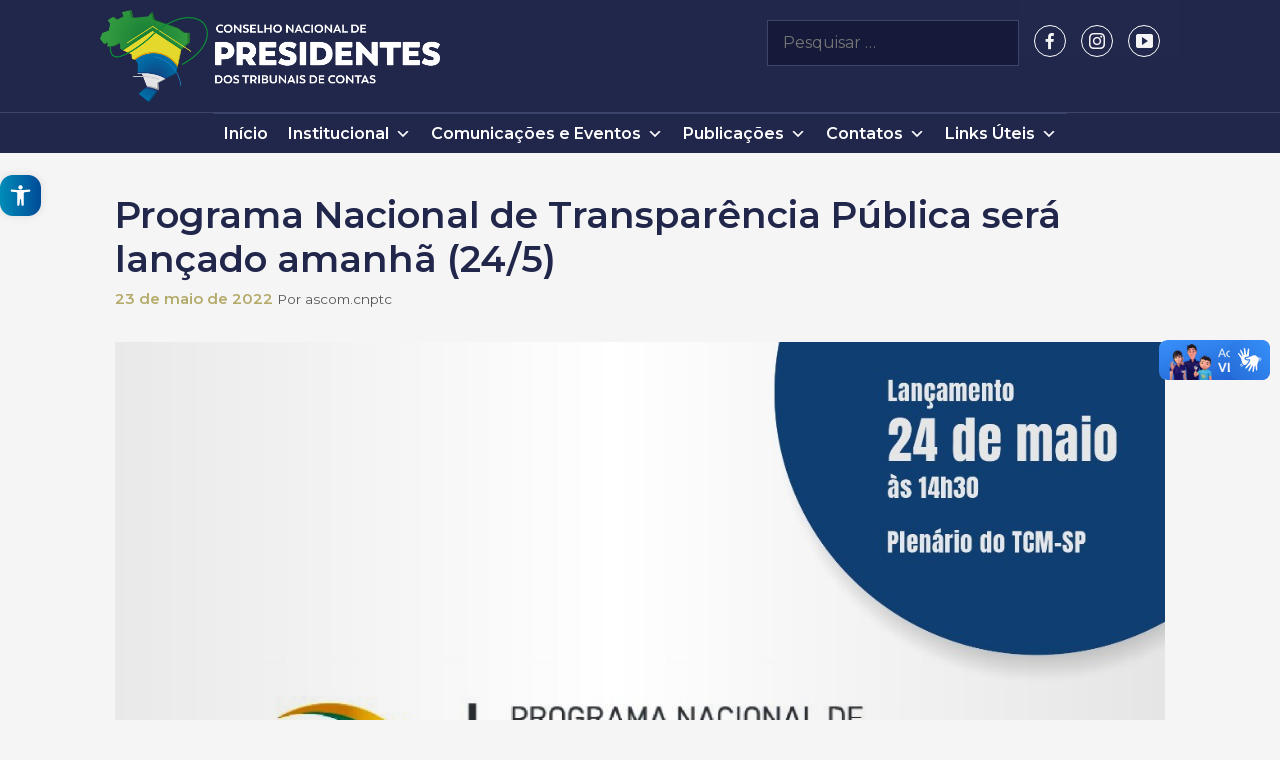

--- FILE ---
content_type: text/html; charset=UTF-8
request_url: https://www.cnptcbr.org/programa-nacional-de-transparencia-publica-sera-lancado-amanha-24-5/
body_size: 111395
content:
<!DOCTYPE html>
<html lang="pt-BR">
<head>
	<meta charset="UTF-8">
	<meta name='robots' content='index, follow, max-image-preview:large, max-snippet:-1, max-video-preview:-1' />
<meta name="viewport" content="width=device-width, initial-scale=1">
	<!-- This site is optimized with the Yoast SEO plugin v20.6 - https://yoast.com/wordpress/plugins/seo/ -->
	<title>Programa Nacional de Transparência Pública será lançado amanhã (24/5) - CNPTC</title>
	<link rel="canonical" href="https://www.cnptcbr.org/programa-nacional-de-transparencia-publica-sera-lancado-amanha-24-5/" />
	<meta property="og:locale" content="pt_BR" />
	<meta property="og:type" content="article" />
	<meta property="og:title" content="Programa Nacional de Transparência Pública será lançado amanhã (24/5) - CNPTC" />
	<meta property="og:description" content="A Atricon lança, amanhã (24), às 14h30, o Programa Nacional de Transparência Pública (PNTP). A iniciativa pretende avaliar o nível de transparência ativa dos portais dos Poderes e órgãos fiscalizados pelos Tribunais de Contas, incluídos os sites mantidos pelas próprias instituições de controle externo. Durante o encontro, que acontece no plenário do Tribunal de Contas ... Read more" />
	<meta property="og:url" content="https://www.cnptcbr.org/programa-nacional-de-transparencia-publica-sera-lancado-amanha-24-5/" />
	<meta property="og:site_name" content="CNPTC" />
	<meta property="article:publisher" content="https://www.facebook.com/cnptcoficial/" />
	<meta property="article:published_time" content="2022-05-23T20:32:10+00:00" />
	<meta property="og:image" content="https://www.cnptcbr.org/wp-content/uploads/2022/05/Transparencia-Pública.jpeg" />
	<meta property="og:image:width" content="1280" />
	<meta property="og:image:height" content="937" />
	<meta property="og:image:type" content="image/jpeg" />
	<meta name="author" content="ascom.cnptc" />
	<meta name="twitter:card" content="summary_large_image" />
	<meta name="twitter:creator" content="@cnptc" />
	<meta name="twitter:site" content="@cnptc" />
	<meta name="twitter:label1" content="Escrito por" />
	<meta name="twitter:data1" content="ascom.cnptc" />
	<meta name="twitter:label2" content="Est. tempo de leitura" />
	<meta name="twitter:data2" content="3 minutos" />
	<script type="application/ld+json" class="yoast-schema-graph">{"@context":"https://schema.org","@graph":[{"@type":"Article","@id":"https://www.cnptcbr.org/programa-nacional-de-transparencia-publica-sera-lancado-amanha-24-5/#article","isPartOf":{"@id":"https://www.cnptcbr.org/programa-nacional-de-transparencia-publica-sera-lancado-amanha-24-5/"},"author":{"name":"ascom.cnptc","@id":"https://www.cnptcbr.org/#/schema/person/aadf466aae3b41619485f28694ab7bb2"},"headline":"Programa Nacional de Transparência Pública será lançado amanhã (24/5)","datePublished":"2022-05-23T20:32:10+00:00","dateModified":"2022-05-23T20:32:10+00:00","mainEntityOfPage":{"@id":"https://www.cnptcbr.org/programa-nacional-de-transparencia-publica-sera-lancado-amanha-24-5/"},"wordCount":578,"publisher":{"@id":"https://www.cnptcbr.org/#organization"},"image":{"@id":"https://www.cnptcbr.org/programa-nacional-de-transparencia-publica-sera-lancado-amanha-24-5/#primaryimage"},"thumbnailUrl":"https://www.cnptcbr.org/wp-content/uploads/2022/05/Transparencia-Pública.jpeg","articleSection":["Notícias"],"inLanguage":"pt-BR"},{"@type":"WebPage","@id":"https://www.cnptcbr.org/programa-nacional-de-transparencia-publica-sera-lancado-amanha-24-5/","url":"https://www.cnptcbr.org/programa-nacional-de-transparencia-publica-sera-lancado-amanha-24-5/","name":"Programa Nacional de Transparência Pública será lançado amanhã (24/5) - CNPTC","isPartOf":{"@id":"https://www.cnptcbr.org/#website"},"primaryImageOfPage":{"@id":"https://www.cnptcbr.org/programa-nacional-de-transparencia-publica-sera-lancado-amanha-24-5/#primaryimage"},"image":{"@id":"https://www.cnptcbr.org/programa-nacional-de-transparencia-publica-sera-lancado-amanha-24-5/#primaryimage"},"thumbnailUrl":"https://www.cnptcbr.org/wp-content/uploads/2022/05/Transparencia-Pública.jpeg","datePublished":"2022-05-23T20:32:10+00:00","dateModified":"2022-05-23T20:32:10+00:00","breadcrumb":{"@id":"https://www.cnptcbr.org/programa-nacional-de-transparencia-publica-sera-lancado-amanha-24-5/#breadcrumb"},"inLanguage":"pt-BR","potentialAction":[{"@type":"ReadAction","target":["https://www.cnptcbr.org/programa-nacional-de-transparencia-publica-sera-lancado-amanha-24-5/"]}]},{"@type":"ImageObject","inLanguage":"pt-BR","@id":"https://www.cnptcbr.org/programa-nacional-de-transparencia-publica-sera-lancado-amanha-24-5/#primaryimage","url":"https://www.cnptcbr.org/wp-content/uploads/2022/05/Transparencia-Pública.jpeg","contentUrl":"https://www.cnptcbr.org/wp-content/uploads/2022/05/Transparencia-Pública.jpeg","width":1280,"height":937},{"@type":"BreadcrumbList","@id":"https://www.cnptcbr.org/programa-nacional-de-transparencia-publica-sera-lancado-amanha-24-5/#breadcrumb","itemListElement":[{"@type":"ListItem","position":1,"name":"Início","item":"https://www.cnptcbr.org/"},{"@type":"ListItem","position":2,"name":"Programa Nacional de Transparência Pública será lançado amanhã (24/5)"}]},{"@type":"WebSite","@id":"https://www.cnptcbr.org/#website","url":"https://www.cnptcbr.org/","name":"CNPTC","description":"Conselho Nacional de Presidentes dos Tribunais de Contas","publisher":{"@id":"https://www.cnptcbr.org/#organization"},"potentialAction":[{"@type":"SearchAction","target":{"@type":"EntryPoint","urlTemplate":"https://www.cnptcbr.org/?s={search_term_string}"},"query-input":"required name=search_term_string"}],"inLanguage":"pt-BR"},{"@type":"Organization","@id":"https://www.cnptcbr.org/#organization","name":"Conselho Nacional de Presidentes dos Tribunais de Contas","url":"https://www.cnptcbr.org/","logo":{"@type":"ImageObject","inLanguage":"pt-BR","@id":"https://www.cnptcbr.org/#/schema/logo/image/","url":"https://www.cnptcbr.org/wp-content/uploads/2020/05/cnptc-logo-header-1.png","contentUrl":"https://www.cnptcbr.org/wp-content/uploads/2020/05/cnptc-logo-header-1.png","width":537,"height":84,"caption":"Conselho Nacional de Presidentes dos Tribunais de Contas"},"image":{"@id":"https://www.cnptcbr.org/#/schema/logo/image/"},"sameAs":["https://www.facebook.com/cnptcoficial/","https://twitter.com/cnptc","https://www.instagram.com/cnptcoficial/","https://www.youtube.com/channel/UC1fV4NVEf3E1HuEFypWox9Q"]},{"@type":"Person","@id":"https://www.cnptcbr.org/#/schema/person/aadf466aae3b41619485f28694ab7bb2","name":"ascom.cnptc","image":{"@type":"ImageObject","inLanguage":"pt-BR","@id":"https://www.cnptcbr.org/#/schema/person/image/","url":"https://secure.gravatar.com/avatar/46b2e285314b83363d3fe81053d61820?s=96&d=mm&r=g","contentUrl":"https://secure.gravatar.com/avatar/46b2e285314b83363d3fe81053d61820?s=96&d=mm&r=g","caption":"ascom.cnptc"},"url":"https://www.cnptcbr.org/author/ascom-cnptc/"}]}</script>
	<!-- / Yoast SEO plugin. -->


<link rel='dns-prefetch' href='//www.cnptcbr.org' />
<link rel='dns-prefetch' href='//vlibras.gov.br' />
<link href='https://fonts.gstatic.com' crossorigin rel='preconnect' />
<link href='https://fonts.googleapis.com' crossorigin rel='preconnect' />
<link rel="alternate" type="application/rss+xml" title="Feed para CNPTC &raquo;" href="https://www.cnptcbr.org/feed/" />
<link rel="alternate" type="text/calendar" title="CNPTC &raquo; do iCal Feed" href="https://www.cnptcbr.org/eventos/?ical=1" />
<script>
window._wpemojiSettings = {"baseUrl":"https:\/\/s.w.org\/images\/core\/emoji\/14.0.0\/72x72\/","ext":".png","svgUrl":"https:\/\/s.w.org\/images\/core\/emoji\/14.0.0\/svg\/","svgExt":".svg","source":{"concatemoji":"https:\/\/www.cnptcbr.org\/wp-includes\/js\/wp-emoji-release.min.js?ver=6.2"}};
/*! This file is auto-generated */
!function(e,a,t){var n,r,o,i=a.createElement("canvas"),p=i.getContext&&i.getContext("2d");function s(e,t){p.clearRect(0,0,i.width,i.height),p.fillText(e,0,0);e=i.toDataURL();return p.clearRect(0,0,i.width,i.height),p.fillText(t,0,0),e===i.toDataURL()}function c(e){var t=a.createElement("script");t.src=e,t.defer=t.type="text/javascript",a.getElementsByTagName("head")[0].appendChild(t)}for(o=Array("flag","emoji"),t.supports={everything:!0,everythingExceptFlag:!0},r=0;r<o.length;r++)t.supports[o[r]]=function(e){if(p&&p.fillText)switch(p.textBaseline="top",p.font="600 32px Arial",e){case"flag":return s("\ud83c\udff3\ufe0f\u200d\u26a7\ufe0f","\ud83c\udff3\ufe0f\u200b\u26a7\ufe0f")?!1:!s("\ud83c\uddfa\ud83c\uddf3","\ud83c\uddfa\u200b\ud83c\uddf3")&&!s("\ud83c\udff4\udb40\udc67\udb40\udc62\udb40\udc65\udb40\udc6e\udb40\udc67\udb40\udc7f","\ud83c\udff4\u200b\udb40\udc67\u200b\udb40\udc62\u200b\udb40\udc65\u200b\udb40\udc6e\u200b\udb40\udc67\u200b\udb40\udc7f");case"emoji":return!s("\ud83e\udef1\ud83c\udffb\u200d\ud83e\udef2\ud83c\udfff","\ud83e\udef1\ud83c\udffb\u200b\ud83e\udef2\ud83c\udfff")}return!1}(o[r]),t.supports.everything=t.supports.everything&&t.supports[o[r]],"flag"!==o[r]&&(t.supports.everythingExceptFlag=t.supports.everythingExceptFlag&&t.supports[o[r]]);t.supports.everythingExceptFlag=t.supports.everythingExceptFlag&&!t.supports.flag,t.DOMReady=!1,t.readyCallback=function(){t.DOMReady=!0},t.supports.everything||(n=function(){t.readyCallback()},a.addEventListener?(a.addEventListener("DOMContentLoaded",n,!1),e.addEventListener("load",n,!1)):(e.attachEvent("onload",n),a.attachEvent("onreadystatechange",function(){"complete"===a.readyState&&t.readyCallback()})),(e=t.source||{}).concatemoji?c(e.concatemoji):e.wpemoji&&e.twemoji&&(c(e.twemoji),c(e.wpemoji)))}(window,document,window._wpemojiSettings);
</script>
<style>
img.wp-smiley,
img.emoji {
	display: inline !important;
	border: none !important;
	box-shadow: none !important;
	height: 1em !important;
	width: 1em !important;
	margin: 0 0.07em !important;
	vertical-align: -0.1em !important;
	background: none !important;
	padding: 0 !important;
}
</style>
			<style type="text/css">
		</style>
		<link rel='stylesheet' id='ai1ec_style-css' href='//www.cnptcbr.org//wp-content/plugins/all-in-one-event-calendar/cache/853ece0e_ai1ec_parsed_css.css?ver=2.6.5' media='all' />
<link rel='stylesheet' id='pt-cv-public-style-css' href='https://www.cnptcbr.org/wp-content/plugins/content-views-query-and-display-post-page/public/assets/css/cv.css?ver=2.3.2' media='all' />
<link rel='stylesheet' id='generate-fonts-css' href='//fonts.googleapis.com/css?family=Montserrat:100,100italic,200,200italic,300,300italic,regular,italic,500,500italic,600,600italic,700,700italic|Oswald:200,300,regular,500' media='all' />
<link rel='stylesheet' id='tribe-common-skeleton-style-css' href='https://www.cnptcbr.org/wp-content/plugins/the-events-calendar/common/src/resources/css/common-skeleton.min.css?ver=4.12.7' media='all' />
<link rel='stylesheet' id='tribe-tooltip-css' href='https://www.cnptcbr.org/wp-content/plugins/the-events-calendar/common/src/resources/css/tooltip.min.css?ver=4.12.7' media='all' />
<link rel='stylesheet' id='wp-block-library-css' href='https://www.cnptcbr.org/wp-includes/css/dist/block-library/style.min.css?ver=6.2' media='all' />
<link rel='stylesheet' id='classic-theme-styles-css' href='https://www.cnptcbr.org/wp-includes/css/classic-themes.min.css?ver=6.2' media='all' />
<style id='global-styles-inline-css'>
body{--wp--preset--color--black: #000000;--wp--preset--color--cyan-bluish-gray: #abb8c3;--wp--preset--color--white: #ffffff;--wp--preset--color--pale-pink: #f78da7;--wp--preset--color--vivid-red: #cf2e2e;--wp--preset--color--luminous-vivid-orange: #ff6900;--wp--preset--color--luminous-vivid-amber: #fcb900;--wp--preset--color--light-green-cyan: #7bdcb5;--wp--preset--color--vivid-green-cyan: #00d084;--wp--preset--color--pale-cyan-blue: #8ed1fc;--wp--preset--color--vivid-cyan-blue: #0693e3;--wp--preset--color--vivid-purple: #9b51e0;--wp--preset--color--contrast: var(--contrast);--wp--preset--color--contrast-2: var(--contrast-2);--wp--preset--color--contrast-3: var(--contrast-3);--wp--preset--color--base: var(--base);--wp--preset--color--base-2: var(--base-2);--wp--preset--color--base-3: var(--base-3);--wp--preset--color--accent: var(--accent);--wp--preset--gradient--vivid-cyan-blue-to-vivid-purple: linear-gradient(135deg,rgba(6,147,227,1) 0%,rgb(155,81,224) 100%);--wp--preset--gradient--light-green-cyan-to-vivid-green-cyan: linear-gradient(135deg,rgb(122,220,180) 0%,rgb(0,208,130) 100%);--wp--preset--gradient--luminous-vivid-amber-to-luminous-vivid-orange: linear-gradient(135deg,rgba(252,185,0,1) 0%,rgba(255,105,0,1) 100%);--wp--preset--gradient--luminous-vivid-orange-to-vivid-red: linear-gradient(135deg,rgba(255,105,0,1) 0%,rgb(207,46,46) 100%);--wp--preset--gradient--very-light-gray-to-cyan-bluish-gray: linear-gradient(135deg,rgb(238,238,238) 0%,rgb(169,184,195) 100%);--wp--preset--gradient--cool-to-warm-spectrum: linear-gradient(135deg,rgb(74,234,220) 0%,rgb(151,120,209) 20%,rgb(207,42,186) 40%,rgb(238,44,130) 60%,rgb(251,105,98) 80%,rgb(254,248,76) 100%);--wp--preset--gradient--blush-light-purple: linear-gradient(135deg,rgb(255,206,236) 0%,rgb(152,150,240) 100%);--wp--preset--gradient--blush-bordeaux: linear-gradient(135deg,rgb(254,205,165) 0%,rgb(254,45,45) 50%,rgb(107,0,62) 100%);--wp--preset--gradient--luminous-dusk: linear-gradient(135deg,rgb(255,203,112) 0%,rgb(199,81,192) 50%,rgb(65,88,208) 100%);--wp--preset--gradient--pale-ocean: linear-gradient(135deg,rgb(255,245,203) 0%,rgb(182,227,212) 50%,rgb(51,167,181) 100%);--wp--preset--gradient--electric-grass: linear-gradient(135deg,rgb(202,248,128) 0%,rgb(113,206,126) 100%);--wp--preset--gradient--midnight: linear-gradient(135deg,rgb(2,3,129) 0%,rgb(40,116,252) 100%);--wp--preset--duotone--dark-grayscale: url('#wp-duotone-dark-grayscale');--wp--preset--duotone--grayscale: url('#wp-duotone-grayscale');--wp--preset--duotone--purple-yellow: url('#wp-duotone-purple-yellow');--wp--preset--duotone--blue-red: url('#wp-duotone-blue-red');--wp--preset--duotone--midnight: url('#wp-duotone-midnight');--wp--preset--duotone--magenta-yellow: url('#wp-duotone-magenta-yellow');--wp--preset--duotone--purple-green: url('#wp-duotone-purple-green');--wp--preset--duotone--blue-orange: url('#wp-duotone-blue-orange');--wp--preset--font-size--small: 13px;--wp--preset--font-size--medium: 20px;--wp--preset--font-size--large: 36px;--wp--preset--font-size--x-large: 42px;--wp--preset--spacing--20: 0.44rem;--wp--preset--spacing--30: 0.67rem;--wp--preset--spacing--40: 1rem;--wp--preset--spacing--50: 1.5rem;--wp--preset--spacing--60: 2.25rem;--wp--preset--spacing--70: 3.38rem;--wp--preset--spacing--80: 5.06rem;--wp--preset--shadow--natural: 6px 6px 9px rgba(0, 0, 0, 0.2);--wp--preset--shadow--deep: 12px 12px 50px rgba(0, 0, 0, 0.4);--wp--preset--shadow--sharp: 6px 6px 0px rgba(0, 0, 0, 0.2);--wp--preset--shadow--outlined: 6px 6px 0px -3px rgba(255, 255, 255, 1), 6px 6px rgba(0, 0, 0, 1);--wp--preset--shadow--crisp: 6px 6px 0px rgba(0, 0, 0, 1);}:where(.is-layout-flex){gap: 0.5em;}body .is-layout-flow > .alignleft{float: left;margin-inline-start: 0;margin-inline-end: 2em;}body .is-layout-flow > .alignright{float: right;margin-inline-start: 2em;margin-inline-end: 0;}body .is-layout-flow > .aligncenter{margin-left: auto !important;margin-right: auto !important;}body .is-layout-constrained > .alignleft{float: left;margin-inline-start: 0;margin-inline-end: 2em;}body .is-layout-constrained > .alignright{float: right;margin-inline-start: 2em;margin-inline-end: 0;}body .is-layout-constrained > .aligncenter{margin-left: auto !important;margin-right: auto !important;}body .is-layout-constrained > :where(:not(.alignleft):not(.alignright):not(.alignfull)){max-width: var(--wp--style--global--content-size);margin-left: auto !important;margin-right: auto !important;}body .is-layout-constrained > .alignwide{max-width: var(--wp--style--global--wide-size);}body .is-layout-flex{display: flex;}body .is-layout-flex{flex-wrap: wrap;align-items: center;}body .is-layout-flex > *{margin: 0;}:where(.wp-block-columns.is-layout-flex){gap: 2em;}.has-black-color{color: var(--wp--preset--color--black) !important;}.has-cyan-bluish-gray-color{color: var(--wp--preset--color--cyan-bluish-gray) !important;}.has-white-color{color: var(--wp--preset--color--white) !important;}.has-pale-pink-color{color: var(--wp--preset--color--pale-pink) !important;}.has-vivid-red-color{color: var(--wp--preset--color--vivid-red) !important;}.has-luminous-vivid-orange-color{color: var(--wp--preset--color--luminous-vivid-orange) !important;}.has-luminous-vivid-amber-color{color: var(--wp--preset--color--luminous-vivid-amber) !important;}.has-light-green-cyan-color{color: var(--wp--preset--color--light-green-cyan) !important;}.has-vivid-green-cyan-color{color: var(--wp--preset--color--vivid-green-cyan) !important;}.has-pale-cyan-blue-color{color: var(--wp--preset--color--pale-cyan-blue) !important;}.has-vivid-cyan-blue-color{color: var(--wp--preset--color--vivid-cyan-blue) !important;}.has-vivid-purple-color{color: var(--wp--preset--color--vivid-purple) !important;}.has-black-background-color{background-color: var(--wp--preset--color--black) !important;}.has-cyan-bluish-gray-background-color{background-color: var(--wp--preset--color--cyan-bluish-gray) !important;}.has-white-background-color{background-color: var(--wp--preset--color--white) !important;}.has-pale-pink-background-color{background-color: var(--wp--preset--color--pale-pink) !important;}.has-vivid-red-background-color{background-color: var(--wp--preset--color--vivid-red) !important;}.has-luminous-vivid-orange-background-color{background-color: var(--wp--preset--color--luminous-vivid-orange) !important;}.has-luminous-vivid-amber-background-color{background-color: var(--wp--preset--color--luminous-vivid-amber) !important;}.has-light-green-cyan-background-color{background-color: var(--wp--preset--color--light-green-cyan) !important;}.has-vivid-green-cyan-background-color{background-color: var(--wp--preset--color--vivid-green-cyan) !important;}.has-pale-cyan-blue-background-color{background-color: var(--wp--preset--color--pale-cyan-blue) !important;}.has-vivid-cyan-blue-background-color{background-color: var(--wp--preset--color--vivid-cyan-blue) !important;}.has-vivid-purple-background-color{background-color: var(--wp--preset--color--vivid-purple) !important;}.has-black-border-color{border-color: var(--wp--preset--color--black) !important;}.has-cyan-bluish-gray-border-color{border-color: var(--wp--preset--color--cyan-bluish-gray) !important;}.has-white-border-color{border-color: var(--wp--preset--color--white) !important;}.has-pale-pink-border-color{border-color: var(--wp--preset--color--pale-pink) !important;}.has-vivid-red-border-color{border-color: var(--wp--preset--color--vivid-red) !important;}.has-luminous-vivid-orange-border-color{border-color: var(--wp--preset--color--luminous-vivid-orange) !important;}.has-luminous-vivid-amber-border-color{border-color: var(--wp--preset--color--luminous-vivid-amber) !important;}.has-light-green-cyan-border-color{border-color: var(--wp--preset--color--light-green-cyan) !important;}.has-vivid-green-cyan-border-color{border-color: var(--wp--preset--color--vivid-green-cyan) !important;}.has-pale-cyan-blue-border-color{border-color: var(--wp--preset--color--pale-cyan-blue) !important;}.has-vivid-cyan-blue-border-color{border-color: var(--wp--preset--color--vivid-cyan-blue) !important;}.has-vivid-purple-border-color{border-color: var(--wp--preset--color--vivid-purple) !important;}.has-vivid-cyan-blue-to-vivid-purple-gradient-background{background: var(--wp--preset--gradient--vivid-cyan-blue-to-vivid-purple) !important;}.has-light-green-cyan-to-vivid-green-cyan-gradient-background{background: var(--wp--preset--gradient--light-green-cyan-to-vivid-green-cyan) !important;}.has-luminous-vivid-amber-to-luminous-vivid-orange-gradient-background{background: var(--wp--preset--gradient--luminous-vivid-amber-to-luminous-vivid-orange) !important;}.has-luminous-vivid-orange-to-vivid-red-gradient-background{background: var(--wp--preset--gradient--luminous-vivid-orange-to-vivid-red) !important;}.has-very-light-gray-to-cyan-bluish-gray-gradient-background{background: var(--wp--preset--gradient--very-light-gray-to-cyan-bluish-gray) !important;}.has-cool-to-warm-spectrum-gradient-background{background: var(--wp--preset--gradient--cool-to-warm-spectrum) !important;}.has-blush-light-purple-gradient-background{background: var(--wp--preset--gradient--blush-light-purple) !important;}.has-blush-bordeaux-gradient-background{background: var(--wp--preset--gradient--blush-bordeaux) !important;}.has-luminous-dusk-gradient-background{background: var(--wp--preset--gradient--luminous-dusk) !important;}.has-pale-ocean-gradient-background{background: var(--wp--preset--gradient--pale-ocean) !important;}.has-electric-grass-gradient-background{background: var(--wp--preset--gradient--electric-grass) !important;}.has-midnight-gradient-background{background: var(--wp--preset--gradient--midnight) !important;}.has-small-font-size{font-size: var(--wp--preset--font-size--small) !important;}.has-medium-font-size{font-size: var(--wp--preset--font-size--medium) !important;}.has-large-font-size{font-size: var(--wp--preset--font-size--large) !important;}.has-x-large-font-size{font-size: var(--wp--preset--font-size--x-large) !important;}
.wp-block-navigation a:where(:not(.wp-element-button)){color: inherit;}
:where(.wp-block-columns.is-layout-flex){gap: 2em;}
.wp-block-pullquote{font-size: 1.5em;line-height: 1.6;}
</style>
<link rel='stylesheet' id='dashicons-css' href='https://www.cnptcbr.org/wp-includes/css/dashicons.min.css?ver=6.2' media='all' />
<link rel='stylesheet' id='everest-forms-general-css' href='https://www.cnptcbr.org/wp-content/plugins/everest-forms/assets/css/everest-forms.css?ver=1.6.7' media='all' />
<link rel='stylesheet' id='fts-feeds-css' href='https://www.cnptcbr.org/wp-content/plugins/feed-them-social/feeds/css/styles.css?ver=2.8.9' media='' />
<link rel='stylesheet' id='menu-image-css' href='https://www.cnptcbr.org/wp-content/plugins/menu-image/includes/css/menu-image.css?ver=2.9.6' media='all' />
<link rel='stylesheet' id='megamenu-css' href='https://www.cnptcbr.org/wp-content/uploads/maxmegamenu/style.css?ver=eb04de' media='all' />
<link rel='stylesheet' id='generate-style-grid-css' href='https://www.cnptcbr.org/wp-content/themes/generatepress/assets/css/unsemantic-grid.min.css?ver=3.3.0' media='all' />
<link rel='stylesheet' id='generate-style-css' href='https://www.cnptcbr.org/wp-content/themes/generatepress/assets/css/style.min.css?ver=3.3.0' media='all' />
<style id='generate-style-inline-css'>
.post-navigation {display:none;}
body{background-color:#f5f5f5;color:#3a3a3a;}a{color:#1e73be;}a:hover, a:focus, a:active{color:#5d7093;}body .grid-container{max-width:1080px;}.wp-block-group__inner-container{max-width:1080px;margin-left:auto;margin-right:auto;}.site-header .header-image{width:340px;}.generate-back-to-top{font-size:20px;border-radius:3px;position:fixed;bottom:30px;right:30px;line-height:40px;width:40px;text-align:center;z-index:10;transition:opacity 300ms ease-in-out;opacity:0.1;transform:translateY(1000px);}.generate-back-to-top__show{opacity:1;transform:translateY(0);}:root{--contrast:#222222;--contrast-2:#575760;--contrast-3:#b2b2be;--base:#f0f0f0;--base-2:#f7f8f9;--base-3:#ffffff;--accent:#1e73be;}:root .has-contrast-color{color:var(--contrast);}:root .has-contrast-background-color{background-color:var(--contrast);}:root .has-contrast-2-color{color:var(--contrast-2);}:root .has-contrast-2-background-color{background-color:var(--contrast-2);}:root .has-contrast-3-color{color:var(--contrast-3);}:root .has-contrast-3-background-color{background-color:var(--contrast-3);}:root .has-base-color{color:var(--base);}:root .has-base-background-color{background-color:var(--base);}:root .has-base-2-color{color:var(--base-2);}:root .has-base-2-background-color{background-color:var(--base-2);}:root .has-base-3-color{color:var(--base-3);}:root .has-base-3-background-color{background-color:var(--base-3);}:root .has-accent-color{color:var(--accent);}:root .has-accent-background-color{background-color:var(--accent);}body, button, input, select, textarea{font-family:"Montserrat", sans-serif;font-weight:400;font-size:16px;}body{line-height:1.4;}p{margin-bottom:0.5em;}.entry-content > [class*="wp-block-"]:not(:last-child):not(.wp-block-heading){margin-bottom:0.5em;}.main-title{font-weight:500;}.main-navigation a, .menu-toggle{font-family:"Oswald", sans-serif;font-weight:400;text-transform:uppercase;}.main-navigation .main-nav ul ul li a{font-size:14px;}.widget-title{font-weight:500;}.sidebar .widget, .footer-widgets .widget{font-size:16px;}button:not(.menu-toggle),html input[type="button"],input[type="reset"],input[type="submit"],.button,.wp-block-button .wp-block-button__link{font-weight:800;}h1{font-weight:700;font-size:37px;}h2{font-weight:600;font-size:30px;}h3{font-weight:500;font-size:18px;}h4{font-weight:500;font-size:inherit;}h5{font-weight:500;font-size:inherit;}h6{font-weight:500;}.site-info{font-weight:500;}@media (max-width:768px){.main-title{font-size:30px;}h1{font-size:30px;}h2{font-size:25px;}}.top-bar{background-color:#636363;color:#ffffff;}.top-bar a{color:#ffffff;}.top-bar a:hover{color:#303030;}.site-header{background-color:#21264b;color:#3a3a3a;}.site-header a{color:#3a3a3a;}.main-title a,.main-title a:hover{color:#222222;}.site-description{color:#757575;}.mobile-menu-control-wrapper .menu-toggle,.mobile-menu-control-wrapper .menu-toggle:hover,.mobile-menu-control-wrapper .menu-toggle:focus,.has-inline-mobile-toggle #site-navigation.toggled{background-color:rgba(0, 0, 0, 0.02);}.main-navigation,.main-navigation ul ul{background-color:#21264b;}.main-navigation .main-nav ul li a, .main-navigation .menu-toggle, .main-navigation .menu-bar-items{color:#ffffff;}.main-navigation .main-nav ul li:not([class*="current-menu-"]):hover > a, .main-navigation .main-nav ul li:not([class*="current-menu-"]):focus > a, .main-navigation .main-nav ul li.sfHover:not([class*="current-menu-"]) > a, .main-navigation .menu-bar-item:hover > a, .main-navigation .menu-bar-item.sfHover > a{color:#b4aa69;background-color:#21264b;}button.menu-toggle:hover,button.menu-toggle:focus,.main-navigation .mobile-bar-items a,.main-navigation .mobile-bar-items a:hover,.main-navigation .mobile-bar-items a:focus{color:#ffffff;}.main-navigation .main-nav ul li[class*="current-menu-"] > a{color:#b4aa69;background-color:#21264b;}.navigation-search input[type="search"],.navigation-search input[type="search"]:active, .navigation-search input[type="search"]:focus, .main-navigation .main-nav ul li.search-item.active > a, .main-navigation .menu-bar-items .search-item.active > a{color:#b4aa69;background-color:#21264b;}.main-navigation ul ul{background-color:#3b4273;}.main-navigation .main-nav ul ul li a{color:#ffffff;}.main-navigation .main-nav ul ul li:not([class*="current-menu-"]):hover > a,.main-navigation .main-nav ul ul li:not([class*="current-menu-"]):focus > a, .main-navigation .main-nav ul ul li.sfHover:not([class*="current-menu-"]) > a{color:#b4aa69;background-color:#3b4273;}.main-navigation .main-nav ul ul li[class*="current-menu-"] > a{color:#b4aa69;background-color:#3b4273;}.separate-containers .inside-article, .separate-containers .comments-area, .separate-containers .page-header, .one-container .container, .separate-containers .paging-navigation, .inside-page-header{background-color:#f5f5f5;}.entry-header h1,.page-header h1{color:#21264b;}.entry-meta{color:#595959;}.entry-meta a{color:#595959;}.entry-meta a:hover{color:#1e73be;}h1{color:#22274c;}h2{color:#22274c;}h3{color:#22274c;}h4{color:#22274c;}h5{color:#22274c;}.sidebar .widget{background-color:#ffffff;}.sidebar .widget a{color:#1e73be;}.sidebar .widget a:hover{color:#5d7093;}.sidebar .widget .widget-title{color:#b4aa69;}.footer-widgets{color:#ffffff;background-color:#ffffff;}.footer-widgets .widget-title{color:#b4aa69;}.site-info{color:#8d8f9d;background-color:rgba(34,34,34,0);}.site-info a{color:#ffffff;}.site-info a:hover{color:#606060;}.footer-bar .widget_nav_menu .current-menu-item a{color:#606060;}input[type="text"],input[type="email"],input[type="url"],input[type="password"],input[type="search"],input[type="tel"],input[type="number"],textarea,select{color:#666666;background-color:#fafafa;border-color:#cccccc;}input[type="text"]:focus,input[type="email"]:focus,input[type="url"]:focus,input[type="password"]:focus,input[type="search"]:focus,input[type="tel"]:focus,input[type="number"]:focus,textarea:focus,select:focus{color:#666666;background-color:#ffffff;border-color:#bfbfbf;}button,html input[type="button"],input[type="reset"],input[type="submit"],a.button,a.wp-block-button__link:not(.has-background){color:#22274c;background-color:rgba(102,102,102,0);}button:hover,html input[type="button"]:hover,input[type="reset"]:hover,input[type="submit"]:hover,a.button:hover,button:focus,html input[type="button"]:focus,input[type="reset"]:focus,input[type="submit"]:focus,a.button:focus,a.wp-block-button__link:not(.has-background):active,a.wp-block-button__link:not(.has-background):focus,a.wp-block-button__link:not(.has-background):hover{color:#ffffff;background-color:#22274c;}a.generate-back-to-top{background-color:rgba(0,0,0,0);color:#8d8f9d;}a.generate-back-to-top:hover,a.generate-back-to-top:focus{background-color:#8d8f9d;color:#ffffff;}:root{--gp-search-modal-bg-color:var(--base-3);--gp-search-modal-text-color:var(--contrast);--gp-search-modal-overlay-bg-color:rgba(0,0,0,0.2);}@media (max-width:768px){.main-navigation .menu-bar-item:hover > a, .main-navigation .menu-bar-item.sfHover > a{background:none;color:#ffffff;}}.inside-top-bar{padding:10px;}.inside-header{padding:0px;}.separate-containers .inside-article, .separate-containers .comments-area, .separate-containers .page-header, .separate-containers .paging-navigation, .one-container .site-content, .inside-page-header{padding:40px 15px 40px 15px;}.site-main .wp-block-group__inner-container{padding:40px 15px 40px 15px;}.entry-content .alignwide, body:not(.no-sidebar) .entry-content .alignfull{margin-left:-15px;width:calc(100% + 30px);max-width:calc(100% + 30px);}.one-container.right-sidebar .site-main,.one-container.both-right .site-main{margin-right:15px;}.one-container.left-sidebar .site-main,.one-container.both-left .site-main{margin-left:15px;}.one-container.both-sidebars .site-main{margin:0px 15px 0px 15px;}.main-navigation .main-nav ul li a,.menu-toggle,.main-navigation .mobile-bar-items a{padding-left:15px;padding-right:15px;}.main-navigation .main-nav ul ul li a{padding:10px 15px 10px 15px;}.rtl .menu-item-has-children .dropdown-menu-toggle{padding-left:15px;}.menu-item-has-children .dropdown-menu-toggle{padding-right:15px;}.rtl .main-navigation .main-nav ul li.menu-item-has-children > a{padding-right:15px;}.widget-area .widget{padding:40px 0px 40px 0px;}.site-info{padding:20px;}@media (max-width:768px){.separate-containers .inside-article, .separate-containers .comments-area, .separate-containers .page-header, .separate-containers .paging-navigation, .one-container .site-content, .inside-page-header{padding:30px;}.site-main .wp-block-group__inner-container{padding:30px;}.site-info{padding-right:10px;padding-left:10px;}.entry-content .alignwide, body:not(.no-sidebar) .entry-content .alignfull{margin-left:-30px;width:calc(100% + 60px);max-width:calc(100% + 60px);}}.navigation-search, .navigation-search input{height:100%;}@media (max-width:768px){.main-navigation .menu-toggle,.main-navigation .mobile-bar-items,.sidebar-nav-mobile:not(#sticky-placeholder){display:block;}.main-navigation ul,.gen-sidebar-nav{display:none;}[class*="nav-float-"] .site-header .inside-header > *{float:none;clear:both;}}
.main-navigation .slideout-toggle a:before,.slide-opened .slideout-overlay .slideout-exit:before{font-family:GeneratePress;}.slideout-navigation .dropdown-menu-toggle:before{content:"\f107" !important;}.slideout-navigation .sfHover > a .dropdown-menu-toggle:before{content:"\f106" !important;}
.footer-widgets{background-image:url('https://www.cnptcbr.org//wp-content/uploads/2020/05/fundo-rodape.png');background-repeat:no-repeat;background-size:cover;}.site-info{background-image:url('https://www.cnptcbr.org//wp-content/uploads/2020/05/fundo-rodape.png');background-repeat:no-repeat;background-size:cover;}
.mobile-header-navigation .mobile-header-logo img {height:60px;}
.slideout-navigation.main-navigation .main-nav ul li a{font-weight:400;text-transform:none;}
</style>
<link rel='stylesheet' id='generate-mobile-style-css' href='https://www.cnptcbr.org/wp-content/themes/generatepress/assets/css/mobile.min.css?ver=3.3.0' media='all' />
<link rel='stylesheet' id='generate-font-icons-css' href='https://www.cnptcbr.org/wp-content/themes/generatepress/assets/css/components/font-icons.min.css?ver=3.3.0' media='all' />
<link rel='stylesheet' id='font-awesome-css' href='https://www.cnptcbr.org/wp-content/themes/generatepress/assets/css/components/font-awesome.min.css?ver=4.7' media='all' />
<link rel='stylesheet' id='pojo-a11y-css' href='https://www.cnptcbr.org/wp-content/plugins/pojo-accessibility/assets/css/style.min.css?ver=1.0.0' media='all' />
<link rel='stylesheet' id='generate-blog-css' href='https://www.cnptcbr.org/wp-content/plugins/gp-premium/blog/functions/css/style-min.css?ver=1.6.2' media='all' />
<link rel='stylesheet' id='generate-secondary-nav-css' href='https://www.cnptcbr.org/wp-content/plugins/gp-premium/secondary-nav/functions/css/style.min.css?ver=1.6.2' media='all' />
<style id='generate-secondary-nav-inline-css'>
.secondary-navigation{background-color:#636363;}.secondary-navigation .main-nav ul li a,.secondary-navigation .menu-toggle{color:#ffffff;font-weight:400;}button.secondary-menu-toggle:hover,button.secondary-menu-toggle:focus{color:#ffffff;}.widget-area .secondary-navigation{margin-bottom:20px;}.secondary-navigation ul ul{background-color:#303030;top:auto;}.secondary-navigation .main-nav ul ul li a{color:#ffffff;}.secondary-navigation .main-nav ul li:hover > a,.secondary-navigation .main-nav ul li:focus > a,.secondary-navigation .main-nav ul li.sfHover > a{color:#ffffff;background-color:#303030;}.secondary-navigation .main-nav ul ul li:hover > a,.secondary-navigation .main-nav ul ul li:focus > a,.secondary-navigation .main-nav ul ul li.sfHover > a{color:#ffffff;background-color:#474747;}.secondary-navigation .main-nav ul li[class*="current-menu-"] > a, .secondary-navigation .main-nav ul li[class*="current-menu-"] > a:hover,.secondary-navigation .main-nav ul li[class*="current-menu-"].sfHover > a{color:#222222;background-color:#ffffff;}.secondary-navigation .main-nav ul ul li[class*="current-menu-"] > a,.secondary-navigation .main-nav ul ul li[class*="current-menu-"] > a:hover,.secondary-navigation .main-nav ul ul li[class*="current-menu-"].sfHover > a{color:#ffffff;background-color:#474747;}
</style>
<link rel='stylesheet' id='generate-secondary-nav-mobile-css' href='https://www.cnptcbr.org/wp-content/plugins/gp-premium/secondary-nav/functions/css/mobile.min.css?ver=1.6.2' media='all' />
<script src='https://www.cnptcbr.org/wp-includes/js/jquery/jquery.min.js?ver=3.6.3' id='jquery-core-js'></script>
<script src='https://www.cnptcbr.org/wp-includes/js/jquery/jquery-migrate.min.js?ver=3.4.0' id='jquery-migrate-js'></script>
<script src='https://www.cnptcbr.org/wp-content/plugins/feed-them-social/feeds/js/powered-by.js?ver=2.8.9' id='fts_powered_by_js-js'></script>
<script src='https://www.cnptcbr.org/wp-content/plugins/feed-them-social/feeds/js/fts-global.js?ver=2.8.9' id='fts-global-js'></script>
<script src='https://www.cnptcbr.org/wp-content/plugins/stop-user-enumeration/frontend/js/frontend.js?ver=1.4.7' id='stop-user-enumeration-js'></script>
<script src='https://vlibras.gov.br/app/vlibras-plugin.js?ver=1.0' id='vlibrasjs-js'></script>
<script id='vlibrasjs-js-after'>
try{vlibrasjs.load({ async: true });}catch(e){}
</script>
<link rel="https://api.w.org/" href="https://www.cnptcbr.org/wp-json/" /><link rel="alternate" type="application/json" href="https://www.cnptcbr.org/wp-json/wp/v2/posts/5930" /><link rel="EditURI" type="application/rsd+xml" title="RSD" href="https://www.cnptcbr.org/xmlrpc.php?rsd" />
<link rel="wlwmanifest" type="application/wlwmanifest+xml" href="https://www.cnptcbr.org/wp-includes/wlwmanifest.xml" />
<meta name="generator" content="WordPress 6.2" />
<meta name="generator" content="Everest Forms 1.6.7" />
<link rel='shortlink' href='https://www.cnptcbr.org/?p=5930' />
<link rel="alternate" type="application/json+oembed" href="https://www.cnptcbr.org/wp-json/oembed/1.0/embed?url=https%3A%2F%2Fwww.cnptcbr.org%2Fprograma-nacional-de-transparencia-publica-sera-lancado-amanha-24-5%2F" />
<link rel="alternate" type="text/xml+oembed" href="https://www.cnptcbr.org/wp-json/oembed/1.0/embed?url=https%3A%2F%2Fwww.cnptcbr.org%2Fprograma-nacional-de-transparencia-publica-sera-lancado-amanha-24-5%2F&#038;format=xml" />
<style type="text/css" id="simple-css-output">* { font-weight: normal; } button { border: 1px solid #cccccc; } /*Widget barra de pesquisa*/ .header-widget .search-field { background: #161A3A; border: 1px solid #3D446B !important; margin-top: 20px; } /*Widget Agenda CNPTC*/ .inside-right-sidebar .widget_ai1ec_agenda_widget .ai1ec-date { background: #ffffff !important; border-top: 0 !important; border-bottom: 0px solid #3D446B !important; padding: 0px; } .inside-right-sidebar .widget_ai1ec_agenda_widget .ai1ec-subscribe-buttons-widget { padding: 15px; } .inside-right-sidebar .widget_ai1ec_agenda_widget .ai1ec-btn { box-sizing: border-box; background-color: #ffffff; font-weight: 600; color: #21264B !important; text-align: center; padding: 5px; border: 1px solid #cccccc !important; border-radius: 0; text-transform: uppercase; width: 100%; margin: 15px 0; font-size: 12px; visibility: visible; } .inside-right-sidebar .widget_ai1ec_agenda_widget .ai1ec-btn:hover { background-color: #21264B !important; color: #ffffff !important; border: 1px solid #21264B !important; font-size: 12px; } .inside-right-sidebar .widget_ai1ec_agenda_widget .ai1ec-btn i { display: none; } .inside-right-sidebar .widget_ai1ec_agenda_widget .ai1ec-btn a { } .inside-right-sidebar .widget_ai1ec_agenda_widget { background-color: #21264B; } .inside-right-sidebar .widget_ai1ec_agenda_widget h2 { box-sizing: border-box; padding: 15px; background: url(https://www.cnptcbr.org//wp-content/uploads/2020/05/detalhe-caixa-agenda.png) right no-repeat; background-color: #ffffff; /*background: url(https://www.cnptcbr.org//wp-content/uploads/2020/05/detalhe-caixa-linksuteis.png) right no-repeat;*/ font-weight: 600; margin-bottom: 0 !important; border-top: 2px solid #B4AA69; text-transform: uppercase; font-size: 15px; color: #B4AA69 !important; border-left: 1px solid #cccccc; border-right: 1px solid #cccccc; /*border-bottom: 1px solid #3D446B;*/ } .inside-right-sidebar .widget_ai1ec_agenda_widget .timely { font-weight: 800; } .inside-right-sidebar .widget_ai1ec_agenda_widget .timely .ai1ec-no-results { color: #22274c !important; padding: 15px; } .timely{ background: #ffffff; border: 1px solid #cccccc; } .rede-social a { margin: 0 5px !important; } .main-navigation ul { margin-left: -15px; } /*Fim widget Agenda CNPTC*/ /*Página Agenda CNPTC*/ .timely{ font-family: "Montserrat", sans-serif; } .ai1ec-pull-right{ visibility: hidden; } .ai1ec-agenda-view .ai1ec-date{ width: 100%; } .ai1ec-single-event .ai1ec-event-details{ overflow: visible; } .ai1ec-single-event .ai1ec-event-details .ai1ec-row, .ai1ec-multi-event .ai1ec-event-details .ai1ec-row{ margin-left: 15px; } .ai1ec-agenda-widget-view .ai1ec-date, .ai1ec-agenda-view .ai1ec-date{ background: #ffffff; } /*Fim Página Agenda CNPTC*/ @media all and (max-width: 768px) { .main-navigation .main-nav ul li { padding: 0 15px; } .rede-social a { /*margin-left: 15px !important;*/ } #mega-menu-wrap-secondary #mega-menu-secondary{ padding-top: 5px; } #mega-menu-wrap-secondary, #mega-menu-wrap-secondary #mega-menu-secondary, #mega-menu-wrap-secondary #mega-menu-secondary ul.mega-sub-menu, #mega-menu-wrap-secondary #mega-menu-secondary li.mega-menu-item, #mega-menu-wrap-secondary #mega-menu-secondary li.mega-menu-row, #mega-menu-wrap-secondary #mega-menu-secondary li.mega-menu-column, #mega-menu-wrap-secondary #mega-menu-secondary a.mega-menu-link, #mega-menu-wrap-secondary #mega-menu-secondary span.mega-menu-badge{ text-align: right !important; } } .main-navigation .main-nav ul li a { margin: 0 15px; padding-left: 0 !important; padding-right: 0 !important; display: inline-block; } .main-navigation .main-nav .dropdown-menu-toggle { padding-left: 5px !important; padding-right: 0 !important; } .inside-right-sidebar .widget { padding: 0 !important; } /*Widget Galeria de Fotos*/ .inside-right-sidebar .widget_media_gallery .widget-title { box-sizing: border-box; padding: 15px; color: #B4AA69; background-color: #ffffff !important; background: url(https://www.cnptcbr.org//wp-content/uploads/2020/05/detalhe-caixa-agenda.png) right no-repeat; /*background: url("https://www.cnptcbr.org//wp-content/uploads/2020/05/detalhe-caixa-linksuteis.png") right no-repeat;*/ font-weight: 600; margin-bottom: 0 !important; border-top: 2px solid #B4AA69; border-left: 1px solid #cccccc; border-right: 1px solid #cccccc; text-transform: uppercase; font-size: 15px; } .inside-right-sidebar .widget_media_gallery .gallery .gallery-icon { padding: 0 !important; } /*Widget Links úteis*/ .links-uteis-container { border: 1px solid #cccccc; padding-bottom: 15px; background: #ffffff; } .links-uteis-container .links-uteis-title { box-sizing: border-box; padding: 15px; background-color: #FFFFFF !important; background: url("https://www.cnptcbr.org//wp-content/uploads/2020/05/detalhe-caixa-agenda.png") right no-repeat; font-weight: 600; margin-bottom: 0 !important; border-top: 2px solid #B4AA69; border-bottom: 1px solid #cccccc; text-transform: uppercase; font-size: 15px; color: #B4AA69; } .links-uteis-container li { border-top: 1px solid #cccccc; padding: 15px !important; background-color: #FFFFFF !important; font-weight: 800; font-size: 13px; color: #666666; list-style: none; background: url("https://www.cnptcbr.org//wp-content/uploads/2020/05/external-link-logo.png") no-repeat; background-position: 95%; background-size: 15px; text-transform: uppercase; } .links-uteis-container li:hover { background-color: #B4AA69 !important; background: url("https://www.cnptcbr.org//wp-content/uploads/2020/05/external-link-logo-hover.png") no-repeat; color: #FFFFFF !important; background-position: 95%; background-size: 15px; } /*Fim widget Links úteis*/ /*Widget Atuacao na Pandemia*/ .atuacao-pandemia-container { border: 1px solid #cccccc; padding-bottom: 15px; background: #22274c; } .atuacao-pandemia-container .atuacao-pandemia-title { box-sizing: border-box; padding: 15px; background-color: #22274c !important; background: url("https://www.cnptcbr.org//wp-content/uploads/2020/05/detalhe-caixa-linksuteis.png") right no-repeat; font-weight: 600; margin-bottom: 0 !important; border-top: 2px solid #B4AA69; border-bottom: 1px solid #3D446B; text-transform: uppercase; font-size: 15px; color: #B4AA69; } .button-destaques{ margin: 15px; padding: 5px; font-weight: 600 !important; font-size: 12px; width: 90%; background: #21264B; border: 2px solid #3D446B !important; color: #B4AA69 !important } .inside-right-sidebar .widget_custom_html .button-destaques:hover{ background: #B4AA69; color: #21264B !important } /*Fim widget atuação na pandemia*/ /*Widget Lateral Fechado - Artigos e Galeria de Fotos*/ .links-container { border: 1px solid #cccccc; padding-bottom: 0px; background: #ffffff; } .links-container .links-title { box-sizing: border-box; padding: 15px; background-color: #FFFFFF !important; background: url("https://www.cnptcbr.org//wp-content/uploads/2020/05/detalhe-caixa-agenda.png") right no-repeat; font-weight: 600; margin-bottom: 0 !important; border-top: 2px solid #B4AA69; /*border-bottom: 1px solid #cccccc;*/ text-transform: uppercase; font-size: 15px; color: #B4AA69; } .links-container :hover { border-top: 2px solid #22274c; color: #22274c; } /*Fim Widget Lateral fechado - Artigos e Galeria de Fotos*/ /*Widget Rodapé - Quem Somos e Parceiros*/ .parceiros-container { display: flex; justify-content: space-between; align-items: center; flex-wrap: wrap; } .parceiros-container .parceiro-item { box-sizing: border-box; width: 49%; margin-bottom: 10px !important; height: 80px; padding: 5px; text-align: center; background-color: #FFFFFF; border-radius: 5px; } .parceiros-container .parceiro-item img { max-height: 100%; margin: auto; } @media all and (max-width: 424px) { .quem-somos-container, .parceiros-container { text-align: center; } } @media all and (min-width: 425px) { .quem-somos-container { display: flex; justify-content: space-between; align-items: flex-end; } .quem-somos-container div { margin-left: 20px; } } /*@media screen and (max-width: 1000px){ .header-widget .search-field{ display: none; } }*/ @media (max-width: 768px){ .inside-header>:not(:last-child):not(.main-navigation){ display: inline-grid; margin-bottom: 0px; } } /*Fim Widget Rodapé - Quem Somos e Parceiros*/ /*Botão Veja Mais notícias*/ .button-fullwidth { width: 100% !important; } /*Botão barra lateral Artigos*/ .button-ver-mais-artigos{ margin: 15px; padding: 5px; font-weight: 600 !important; font-size: 12px; width: 90%; background: #ffffff; } .custom-title-container { width: 100%; } .custom-title-container > * { display: inline-block; } .custom-title-container .custom-and { font-size: 38px; font-weight: 800; color: #B4AA69; } .custom-title-container .custom-line { width: 30%; height: 3px; background-color: #B4AA69; vertical-align: text-top; margin-left: 20px; } .main-navigation { border-top: 1px solid #3D446B; } .main-navigation .main-nav ul li[class*="current-menu-"] > a { border-top: 1px solid #B4AA69; } .main-navigation .main-nav ul li > a:hover { border-top: 1px solid #B4AA69; } .generate-back-to-top { border: 2px solid #8d8f9d; } .generate-back-to-top, .generate-back-to-top:visited{ position: unset; } .site-info { border-top: 1px solid #3D446B; } .pt-cv-content-item { margin: 0 0; } .pt-cv-ifield { border-top: 1px solid #eee; padding-top: 10px; padding-left: 10px; } .pt-cv-ifield img { /*margin-top: 10px !important;*/ /*width: 100%;*/ } .pt-cv-thumbnail{ /*height: 200px; width: 200px;*/ } .pt-cv-title a { color: #22274c !important; font-weight: 800; } .pt-cv-title a:hover { /*color: #B4AA69 !important*/; text-decoration: underline !important; } .pt-cv-readmore { background-color: rgba(0,0,0,0) !important; border: 1px solid #cccccc !important; border-radius: 0 !important; color: #22274c !important; font-weight: 800 !important; text-transform: uppercase !important; } .pt-cv-readmore:hover { background-color: #22274c !important; color: #FFFFFF !important; } .pt-cv-meta-fields { font-size: 0; } .pt-cv-wrapper .pagination > li > a, .pt-cv-wrapper .pagination > li > span { font-weight: 600; color: #22274c !important; } .pt-cv-wrapper .pagination > .active > a, .pt-cv-wrapper .pagination > .active > a:focus, .pt-cv-wrapper .pagination > .active > a:hover, .pt-cv-wrapper .pagination > .active > span, .pt-cv-wrapper .pagination > .active > span:focus, .pt-cv-wrapper .pagination > .active > span:hover { background-color: #21264B; border-color: #21264B; color: #FFFFFF !important; } .entry-date, .terms { font-size: 15px; } .entry-date { color: #B4AA69; font-weight: 600; } .terms { /*position: absolute;*/ top: 0; left: 15px; padding: 4px 10px; /*background-color: #B4AA69;*/ font-weight: 800; text-transform: uppercase; color: #FFFFFF !important; visibility: hidden; } .terms a { color: #FFFFFF !important; } .footer-widget-1 { width: 100% !important; } @media all and (max-width: 1024px) { .footer-widget-2, .footer-widget-3 { width: 100% !important; } } @media all and (min-width: 1025px) { .footer-widget-2 { width: 55% !important; } .footer-widget-3 { width: 45% !important; } } .footer-widget-2, .footer-widget-3 { margin-top: 40px; } .pagination1 { color: black; } .header-widget { display: flex; } header-widget .widget{ margin-bottom: 0 !important; padding-right: 20px !important; } .inside-header { padding: 0px !important; } .widget ul li { display: inline-block; padding-top: 30px; padding-bottom: 0px; margin-left: 10px; } #mobile-header > .inside-navigation { flex-wrap: wrap-reverse; display: flex; } /*Abas da página de notícias*/ .su-tabs { background: #22274c !important; } .su-tabs-nav span { color: #ffffff !important; font-size: 15px !important; } .su-tabs-nav span.su-tabs-current { color: #22274c !important; } .su-tabs-nav span:focus { outline: currentColor !important; } .pt-cv-pagination-wrapper { text-align: right; font-size: 15px; } /*Página de Eventos*/ .tribe-common--breakpoint-medium.tribe-events .tribe-events-l-container { padding-bottom: 0px; padding-top: 0px; min-height: 0px; } .tribe-common--breakpoint-medium.tribe-common .tribe-common-l-container { padding-left: 10px; padding-right: 10px; } .tribe-common h1{ margin-bottom: 20px; font-weight: 800; } /*Agora em diante*/ .tribe-common .tribe-common-h3 { color: #22274c; font-family: "Montserrat", sans-serif !important; font-weight: 700; } .tribe-common--breakpoint-medium.tribe-events .tribe-events-calendar-list__event-row>.tribe-common-g-col { margin-left: 24px; } .tribe-common--breakpoint-medium.tribe-events .tribe-events-calendar-list__event-date-tag { border-left: 3px solid #22274c; } .tribe-common .tribe-common-h5 { color: #22274c !important; font-size: 30px !important; } .tribe-common a, .tribe-common abbr, .tribe-common acronym, .tribe-common address, .tribe-common applet, .tribe-common article, .tribe-common aside, .tribe-common audio, .tribe-common b, .tribe-common big, .tribe-common blockquote, .tribe-common canvas, .tribe-common caption, .tribe-common center, .tribe-common cite, .tribe-common code, .tribe-common dd, .tribe-common del, .tribe-common details, .tribe-common dfn, .tribe-common div, .tribe-common dl, .tribe-common dt, .tribe-common em, .tribe-common embed, .tribe-common fieldset, .tribe-common figcaption, .tribe-common figure, .tribe-common footer, .tribe-common form, .tribe-common h1, .tribe-common h2, .tribe-common h3, .tribe-common h4, .tribe-common h5, .tribe-common h6, .tribe-common header, .tribe-common i, .tribe-common iframe, .tribe-common img, .tribe-common ins, .tribe-common kbd, .tribe-common label, .tribe-common legend, .tribe-common li, .tribe-common main, .tribe-common mark, .tribe-common menu, .tribe-common nav, .tribe-common object, .tribe-common ol, .tribe-common output, .tribe-common p, .tribe-common pre, .tribe-common q, .tribe-common ruby, .tribe-common s, .tribe-common samp, .tribe-common section, .tribe-common small, .tribe-common span, .tribe-common strike, .tribe-common strong, .tribe-common sub, .tribe-common summary, .tribe-common sup, .tribe-common table, .tribe-common tbody, .tribe-common td, .tribe-common tfoot, .tribe-common th, .tribe-common thead, .tribe-common time, .tribe-common tr, .tribe-common tt, .tribe-common u, .tribe-common ul, .tribe-common var, .tribe-common video { font-family: "Montserrat", sans-serif !important; } .tribe-common .tribe-common-c-btn, .tribe-common a.tribe-common-c-btn{ font-family: "Montserrat", sans-serif !important; } .tribe-common--breakpoint-medium.tribe-common .tribe-common-form-control-text__input, .tribe-common .tribe-common-form-control-text__input { font-family: "Montserrat", sans-serif !important; } .tribe-common--breakpoint-medium.tribe-common .tribe-common-b2 { font-size: 15px; } .tribe-common--breakpoint-medium.tribe-common .tribe-common-h3--min-medium { font-size: 28px; line-height: 1.42; color: #22274c !important; } .tribe-common--breakpoint-medium.tribe-events .tribe-events-calendar-latest-past__event-date-tag { border-left: 2px solid #22274c; } .tribe-common--breakpoint-medium.tribe-events .tribe-events-calendar-latest-past__event-row>.tribe-common-g-col { margin-left: 24px; padding-right: 24px; } .tribe-events .tribe-events-calendar-latest-past__event-date-tag-daynum, .tribe-events .tribe-events-calendar-latest-past__event-date-tag-month { color: #22274c; } .tribe-common a, .tribe-common a:active, .tribe-common a:focus, .tribe-common a:hover, .tribe-common a:visited { color: #5d7093; } .tribe-events-notices { background: #5d7093; border-radius: 4px; border: 0px; color: #fff; margin: 10px 0 18px; padding: 8px 35px 8px 14px; text-shadow: none; } abbr[title] { text-decoration: none; } #tribe-events-content a, /*.tribe-events-adv-list-widget .tribe-events-widget-link a, .tribe-events-adv-list-widget .tribe-events-widget-link a:hover,*/ .tribe-events-back a, .tribe-events-back a:hover, .tribe-events-event-meta a, /*.tribe-events-list-widget .tribe-events-widget-link a, .tribe-events-list-widget .tribe-events-widget-link a:hover,*/ ul.tribe-events-sub-nav a, ul.tribe-events-sub-nav a:hover { color: #5d7093; } .tribe-events-adv-list-widget .tribe-events-widget-link a, .tribe-events-adv-list-widget .tribe-events-widget-link a:hover, .tribe-events-list-widget .tribe-events-widget-link a, .tribe-events-list-widget /*.tribe-events-widget-link a:hover*/{ color: #ffffff !important; } .tribe-events-widget-link a:hover{ color:#B4AA69 !important; /*text-decoration: underline;*/ } #tribe-events .tribe-events-button, #tribe-events .tribe-events-button:hover, #tribe_events_filters_wrapper input[type=submit], .tribe-events-button, .tribe-events-button.tribe-active:hover, .tribe-events-button.tribe-inactive, .tribe-events-button:hover, .tribe-events-calendar td.tribe-events-present div[id*=tribe-events-daynum-], .tribe-events-calendar td.tribe-events-present div[id*=tribe-events-daynum-]>a { background-color: #22274c; } .single-tribe_events .tribe-events-event-meta { background-color: #ffffff; } .single-tribe_events .tribe-events-event-meta { border: 2px solid #22274c; } /*Eventos em destaque*/ .tribe-events .tribe-events-calendar-list__event-row--featured .tribe-events-calendar-list__event-date-tag-datetime:after{ content: unset; } .tribe-events-list-widget .tribe-event-featured{ background: transparent !important; } .tribe-events-list-widget .tribe-event-featured .tribe-event-title a{ color: #1e73be !important; } .tribe-events-list-widget .tribe-event-featured .tribe-event-title a:hover{ color: #5d7093; } .tribe-events-list-widget .tribe-event-featured .tribe-event-image{ display: none; } /*Menu Principal Mega*/ /*widget eventos*/ .tribe-events-list-widget .tribe-events-list-widget-events { padding: 0px 0 !important; margin-bottom: 0 !important; } #mega-menu-wrap-primary #mega-menu-primary li.mega-menu-item a.mega-menu-link:before { font-weight: normal; font-size: 20px; } /*Página de redes sociais*/ /*Botão de ver mais*/ .su-expand-link-style-button .su-expand-link a { border: 1px solid #cccccc!important; width: 98%; text-align: center; text-transform: uppercase; font-weight: 800; } /*V Libras*/ .vw-links .vw-tooltip__item{ z-index: 1000; } [vw] [vw-access-button] .access-button { width: 30%; } /*Ferramentas Acessíveis*/ #pojo-a11y-toolbar .pojo-a11y-toolbar-toggle a { border-radius: 13px; background-image: linear-gradient(to right, rgba(0,140,184), rgba(0,75,151)); } #pojo-a11y-toolbar .pojo-a11y-toolbar-toggle a { font-size: 130%; } </style><meta name="tec-api-version" content="v1"><meta name="tec-api-origin" content="https://www.cnptcbr.org"><link rel="https://theeventscalendar.com/" href="https://www.cnptcbr.org/wp-json/tribe/events/v1/" /><style type="text/css">
#pojo-a11y-toolbar .pojo-a11y-toolbar-toggle a{ background-color: #21264b;	color: #ffffff;}
#pojo-a11y-toolbar .pojo-a11y-toolbar-overlay, #pojo-a11y-toolbar .pojo-a11y-toolbar-overlay ul.pojo-a11y-toolbar-items.pojo-a11y-links{ border-color: #21264b;}
body.pojo-a11y-focusable a:focus{ outline-style: solid !important;	outline-width: 1px !important;	outline-color: #FF0000 !important;}
#pojo-a11y-toolbar{ top: 175px !important;}
#pojo-a11y-toolbar .pojo-a11y-toolbar-overlay{ background-color: #ffffff;}
#pojo-a11y-toolbar .pojo-a11y-toolbar-overlay ul.pojo-a11y-toolbar-items li.pojo-a11y-toolbar-item a, #pojo-a11y-toolbar .pojo-a11y-toolbar-overlay p.pojo-a11y-toolbar-title{ color: #333333;}
#pojo-a11y-toolbar .pojo-a11y-toolbar-overlay ul.pojo-a11y-toolbar-items li.pojo-a11y-toolbar-item a.active{ background-color: #21264b;	color: #ffffff;}
@media (max-width: 767px) { #pojo-a11y-toolbar { top: 176px !important; } }</style><link rel="icon" href="https://www.cnptcbr.org/wp-content/uploads/2024/11/cropped-favicon_cnptc-1-32x32.png" sizes="32x32" />
<link rel="icon" href="https://www.cnptcbr.org/wp-content/uploads/2024/11/cropped-favicon_cnptc-1-192x192.png" sizes="192x192" />
<link rel="apple-touch-icon" href="https://www.cnptcbr.org/wp-content/uploads/2024/11/cropped-favicon_cnptc-1-180x180.png" />
<meta name="msapplication-TileImage" content="https://www.cnptcbr.org/wp-content/uploads/2024/11/cropped-favicon_cnptc-1-270x270.png" />
		<style id="wp-custom-css">
			h1, h2, h3 {
	font-weight: 600;
	
}

.header-image {
	margin: 10px 0;
}

.quem-somos-container img {
	width: 200px;
}


#mega-menu-wrap-primary #mega-menu-primary > li.mega-menu-megamenu > ul.mega-sub-menu > li.mega-menu-item li.mega-menu-item > a.mega-menu-link, #mega-menu-wrap-primary #mega-menu-primary > li.mega-menu-megamenu > ul.mega-sub-menu li.mega-menu-column > ul.mega-sub-menu > li.mega-menu-item li.mega-menu-item > a.mega-menu-link {
	font-weight: 500;
	text-transform: none;
	font-size: 16px;
}

#mega-menu-wrap-primary #mega-menu-primary > li.mega-menu-item > a.mega-menu-link {
	font-weight: 600;
	text-transform: none;
	font-size: 16px;

}		</style>
		<style type="text/css">/** Mega Menu CSS: fs **/</style>
</head>

<body class="post-template-default single single-post postid-5930 single-format-standard wp-custom-logo wp-embed-responsive everest-forms-no-js post-image-below-header post-image-aligned-center secondary-nav-float-right secondary-nav-aligned-left sticky-menu-fade tribe-no-js page-template-var-www-html-3819-1c952568f0471dee045b786d1a9bf1ad8b0ad43a-wp-content-themes-generatepress-page-php mega-menu-secondary mega-menu-primary no-sidebar nav-below-header one-container fluid-header active-footer-widgets-3 nav-aligned-left header-aligned-left dropdown-hover featured-image-active" itemtype="https://schema.org/Blog" itemscope>
	<svg xmlns="http://www.w3.org/2000/svg" viewBox="0 0 0 0" width="0" height="0" focusable="false" role="none" style="visibility: hidden; position: absolute; left: -9999px; overflow: hidden;" ><defs><filter id="wp-duotone-dark-grayscale"><feColorMatrix color-interpolation-filters="sRGB" type="matrix" values=" .299 .587 .114 0 0 .299 .587 .114 0 0 .299 .587 .114 0 0 .299 .587 .114 0 0 " /><feComponentTransfer color-interpolation-filters="sRGB" ><feFuncR type="table" tableValues="0 0.49803921568627" /><feFuncG type="table" tableValues="0 0.49803921568627" /><feFuncB type="table" tableValues="0 0.49803921568627" /><feFuncA type="table" tableValues="1 1" /></feComponentTransfer><feComposite in2="SourceGraphic" operator="in" /></filter></defs></svg><svg xmlns="http://www.w3.org/2000/svg" viewBox="0 0 0 0" width="0" height="0" focusable="false" role="none" style="visibility: hidden; position: absolute; left: -9999px; overflow: hidden;" ><defs><filter id="wp-duotone-grayscale"><feColorMatrix color-interpolation-filters="sRGB" type="matrix" values=" .299 .587 .114 0 0 .299 .587 .114 0 0 .299 .587 .114 0 0 .299 .587 .114 0 0 " /><feComponentTransfer color-interpolation-filters="sRGB" ><feFuncR type="table" tableValues="0 1" /><feFuncG type="table" tableValues="0 1" /><feFuncB type="table" tableValues="0 1" /><feFuncA type="table" tableValues="1 1" /></feComponentTransfer><feComposite in2="SourceGraphic" operator="in" /></filter></defs></svg><svg xmlns="http://www.w3.org/2000/svg" viewBox="0 0 0 0" width="0" height="0" focusable="false" role="none" style="visibility: hidden; position: absolute; left: -9999px; overflow: hidden;" ><defs><filter id="wp-duotone-purple-yellow"><feColorMatrix color-interpolation-filters="sRGB" type="matrix" values=" .299 .587 .114 0 0 .299 .587 .114 0 0 .299 .587 .114 0 0 .299 .587 .114 0 0 " /><feComponentTransfer color-interpolation-filters="sRGB" ><feFuncR type="table" tableValues="0.54901960784314 0.98823529411765" /><feFuncG type="table" tableValues="0 1" /><feFuncB type="table" tableValues="0.71764705882353 0.25490196078431" /><feFuncA type="table" tableValues="1 1" /></feComponentTransfer><feComposite in2="SourceGraphic" operator="in" /></filter></defs></svg><svg xmlns="http://www.w3.org/2000/svg" viewBox="0 0 0 0" width="0" height="0" focusable="false" role="none" style="visibility: hidden; position: absolute; left: -9999px; overflow: hidden;" ><defs><filter id="wp-duotone-blue-red"><feColorMatrix color-interpolation-filters="sRGB" type="matrix" values=" .299 .587 .114 0 0 .299 .587 .114 0 0 .299 .587 .114 0 0 .299 .587 .114 0 0 " /><feComponentTransfer color-interpolation-filters="sRGB" ><feFuncR type="table" tableValues="0 1" /><feFuncG type="table" tableValues="0 0.27843137254902" /><feFuncB type="table" tableValues="0.5921568627451 0.27843137254902" /><feFuncA type="table" tableValues="1 1" /></feComponentTransfer><feComposite in2="SourceGraphic" operator="in" /></filter></defs></svg><svg xmlns="http://www.w3.org/2000/svg" viewBox="0 0 0 0" width="0" height="0" focusable="false" role="none" style="visibility: hidden; position: absolute; left: -9999px; overflow: hidden;" ><defs><filter id="wp-duotone-midnight"><feColorMatrix color-interpolation-filters="sRGB" type="matrix" values=" .299 .587 .114 0 0 .299 .587 .114 0 0 .299 .587 .114 0 0 .299 .587 .114 0 0 " /><feComponentTransfer color-interpolation-filters="sRGB" ><feFuncR type="table" tableValues="0 0" /><feFuncG type="table" tableValues="0 0.64705882352941" /><feFuncB type="table" tableValues="0 1" /><feFuncA type="table" tableValues="1 1" /></feComponentTransfer><feComposite in2="SourceGraphic" operator="in" /></filter></defs></svg><svg xmlns="http://www.w3.org/2000/svg" viewBox="0 0 0 0" width="0" height="0" focusable="false" role="none" style="visibility: hidden; position: absolute; left: -9999px; overflow: hidden;" ><defs><filter id="wp-duotone-magenta-yellow"><feColorMatrix color-interpolation-filters="sRGB" type="matrix" values=" .299 .587 .114 0 0 .299 .587 .114 0 0 .299 .587 .114 0 0 .299 .587 .114 0 0 " /><feComponentTransfer color-interpolation-filters="sRGB" ><feFuncR type="table" tableValues="0.78039215686275 1" /><feFuncG type="table" tableValues="0 0.94901960784314" /><feFuncB type="table" tableValues="0.35294117647059 0.47058823529412" /><feFuncA type="table" tableValues="1 1" /></feComponentTransfer><feComposite in2="SourceGraphic" operator="in" /></filter></defs></svg><svg xmlns="http://www.w3.org/2000/svg" viewBox="0 0 0 0" width="0" height="0" focusable="false" role="none" style="visibility: hidden; position: absolute; left: -9999px; overflow: hidden;" ><defs><filter id="wp-duotone-purple-green"><feColorMatrix color-interpolation-filters="sRGB" type="matrix" values=" .299 .587 .114 0 0 .299 .587 .114 0 0 .299 .587 .114 0 0 .299 .587 .114 0 0 " /><feComponentTransfer color-interpolation-filters="sRGB" ><feFuncR type="table" tableValues="0.65098039215686 0.40392156862745" /><feFuncG type="table" tableValues="0 1" /><feFuncB type="table" tableValues="0.44705882352941 0.4" /><feFuncA type="table" tableValues="1 1" /></feComponentTransfer><feComposite in2="SourceGraphic" operator="in" /></filter></defs></svg><svg xmlns="http://www.w3.org/2000/svg" viewBox="0 0 0 0" width="0" height="0" focusable="false" role="none" style="visibility: hidden; position: absolute; left: -9999px; overflow: hidden;" ><defs><filter id="wp-duotone-blue-orange"><feColorMatrix color-interpolation-filters="sRGB" type="matrix" values=" .299 .587 .114 0 0 .299 .587 .114 0 0 .299 .587 .114 0 0 .299 .587 .114 0 0 " /><feComponentTransfer color-interpolation-filters="sRGB" ><feFuncR type="table" tableValues="0.098039215686275 1" /><feFuncG type="table" tableValues="0 0.66274509803922" /><feFuncB type="table" tableValues="0.84705882352941 0.41960784313725" /><feFuncA type="table" tableValues="1 1" /></feComponentTransfer><feComposite in2="SourceGraphic" operator="in" /></filter></defs></svg><a class="screen-reader-text skip-link" href="#content" title="Pular para o conteúdo">Pular para o conteúdo</a>		<header class="site-header" id="masthead" aria-label="Site"  itemtype="https://schema.org/WPHeader" itemscope>
			<div class="inside-header grid-container grid-parent">
							<nav itemtype="http://schema.org/SiteNavigationElement" itemscope="itemscope" id="secondary-navigation" class="secondary-navigation grid-container grid-parent">
				<div class="inside-navigation grid-container grid-parent">
										<button class="menu-toggle secondary-menu-toggle">
												<span class="mobile-menu">Menu</span>
					</button>
					<div id="mega-menu-wrap-secondary" class="mega-menu-wrap"><div class="mega-menu-toggle"><div class="mega-toggle-blocks-left"></div><div class="mega-toggle-blocks-center"></div><div class="mega-toggle-blocks-right"><div class='mega-toggle-block mega-menu-toggle-block mega-toggle-block-1' id='mega-toggle-block-1' tabindex='0'><span class='mega-toggle-label' role='button' aria-expanded='false'><span class='mega-toggle-label-closed'>MENU</span><span class='mega-toggle-label-open'>MENU</span></span></div></div></div><ul id="mega-menu-secondary" class="mega-menu max-mega-menu mega-menu-horizontal mega-no-js" data-event="hover" data-effect="fade_up" data-effect-speed="200" data-effect-mobile="disabled" data-effect-speed-mobile="0" data-mobile-force-width="false" data-second-click="go" data-document-click="collapse" data-vertical-behaviour="accordion" data-breakpoint="0" data-unbind="true" data-hover-intent-timeout="300" data-hover-intent-interval="100"><li class='mega-rede-social mega-menu-item mega-menu-item-type-custom mega-menu-item-object-custom mega-align-bottom-left mega-menu-flyout mega-hide-arrow mega-has-icon mega-icon-left mega-hide-text mega-menu-item-3028 rede-social' id='mega-menu-item-3028'><a class="dashicons-facebook-alt menu-image-title-hide menu-image-hovered mega-menu-link" href="https://www.facebook.com/cnptcoficial/" tabindex="0" aria-label="Facebook"></a></li><li class='mega-rede-social mega-menu-item mega-menu-item-type-custom mega-menu-item-object-custom mega-align-bottom-left mega-menu-flyout mega-hide-arrow mega-has-icon mega-icon-left mega-hide-text mega-menu-item-3030 rede-social' id='mega-menu-item-3030'><a class="dashicons-instagram menu-image-title-hide menu-image-hovered mega-menu-link" href="https://www.instagram.com/cnptcoficial/" tabindex="0" aria-label="Instagram"></a></li><li class='mega-rede-social mega-menu-item mega-menu-item-type-custom mega-menu-item-object-custom mega-align-bottom-left mega-menu-flyout mega-hide-arrow mega-has-icon mega-icon-left mega-hide-text mega-menu-item-3031 rede-social' id='mega-menu-item-3031'><a class="dashicons-video-alt3 menu-image-title-hide menu-image-hovered mega-menu-link" href="https://www.youtube.com/channel/UC1fV4NVEf3E1HuEFypWox9Q" tabindex="0" aria-label="Youtube"></a></li></ul></div>				</div><!-- .inside-navigation -->
			</nav><!-- #secondary-navigation -->
						<div class="header-widget">
				<aside id="search-6" class="widget inner-padding widget_search"><form method="get" class="search-form" action="https://www.cnptcbr.org/">
	<label>
		<span class="screen-reader-text">Pesquisar por:</span>
		<input type="search" class="search-field" placeholder="Pesquisar &hellip;" value="" name="s" title="Pesquisar por:">
	</label>
	<input type="submit" class="search-submit" value="Pesquisar"></form>
</aside>			</div>
			<div class="site-logo">
					<a href="https://www.cnptcbr.org/" rel="home">
						<img  class="header-image is-logo-image" alt="CNPTC" src="https://www.cnptcbr.org/wp-content/uploads/2024/11/cropped-cor_horizontal_negativo.png" />
					</a>
				</div>			</div>
		</header>
				<nav class="main-navigation sub-menu-right" id="site-navigation" aria-label="Primary"  itemtype="https://schema.org/SiteNavigationElement" itemscope>
			<div class="inside-navigation grid-container grid-parent">
								<button class="menu-toggle" aria-controls="primary-menu" aria-expanded="false">
					<span class="mobile-menu">Menu</span>				</button>
				<div id="mega-menu-wrap-primary" class="mega-menu-wrap"><div class="mega-menu-toggle"><div class="mega-toggle-blocks-left"><div class='mega-toggle-block mega-menu-toggle-block mega-toggle-block-1' id='mega-toggle-block-1' tabindex='0'><span class='mega-toggle-label' role='button' aria-expanded='false'><span class='mega-toggle-label-closed'>Menu</span><span class='mega-toggle-label-open'>Menu</span></span></div><div class='mega-toggle-block mega-spacer-block mega-toggle-block-2' id='mega-toggle-block-2'></div></div><div class="mega-toggle-blocks-center"></div><div class="mega-toggle-blocks-right"></div></div><ul id="mega-menu-primary" class="mega-menu max-mega-menu mega-menu-horizontal mega-no-js" data-event="hover" data-effect="fade_up" data-effect-speed="200" data-effect-mobile="slide_right" data-effect-speed-mobile="400" data-mobile-force-width="false" data-second-click="go" data-document-click="collapse" data-vertical-behaviour="accordion" data-breakpoint="1200" data-unbind="true" data-hover-intent-timeout="300" data-hover-intent-interval="100"><li class='mega-menu-item mega-menu-item-type-post_type mega-menu-item-object-page mega-menu-item-home mega-align-bottom-left mega-menu-flyout mega-menu-item-3332' id='mega-menu-item-3332'><a class="mega-menu-link" href="https://www.cnptcbr.org/" tabindex="0">Início</a></li><li class='mega-menu-item mega-menu-item-type-post_type mega-menu-item-object-page mega-menu-item-has-children mega-menu-megamenu mega-align-bottom-left mega-menu-grid mega-disable-link mega-menu-item-3334' id='mega-menu-item-3334'><a class="mega-menu-link" tabindex="0" aria-haspopup="true" aria-expanded="false" role="button">Institucional<span class="mega-indicator"></span></a>
<ul class="mega-sub-menu">
<li class='mega-menu-row' id='mega-menu-3334-0'>
	<ul class="mega-sub-menu">
<li class='mega-menu-column mega-menu-columns-3-of-12' id='mega-menu-3334-0-0'>
		<ul class="mega-sub-menu">
<li class='mega-menu-item mega-menu-item-type-post_type mega-menu-item-object-page mega-menu-item-has-children mega-menu-item-3342' id='mega-menu-item-3342'><a class="mega-menu-link" href="https://www.cnptcbr.org/conheca-o-cnptc/">Institucional<span class="mega-indicator"></span></a>
			<ul class="mega-sub-menu">
<li class='mega-menu-item mega-menu-item-type-post_type mega-menu-item-object-page mega-menu-item-3339' id='mega-menu-item-3339'><a class="mega-menu-link" href="https://www.cnptcbr.org/conheca-o-cnptc/">Conheça o Conselho Nacional dos Presidentes dos Tribunais de Contas</a></li><li class='mega-menu-item mega-menu-item-type-post_type mega-menu-item-object-page mega-menu-item-3343' id='mega-menu-item-3343'><a class="mega-menu-link" href="https://www.cnptcbr.org/composicao-atual/">Composição Atual</a></li><li class='mega-menu-item mega-menu-item-type-post_type mega-menu-item-object-page mega-menu-item-4028' id='mega-menu-item-4028'><a class="mega-menu-link" href="https://www.cnptcbr.org/membros-assessorias/">Assessorias</a></li><li class='mega-menu-item mega-menu-item-type-post_type mega-menu-item-object-page mega-menu-item-3344' id='mega-menu-item-3344'><a class="mega-menu-link" href="https://www.cnptcbr.org/gestoes-anteriores/">Gestões Anteriores</a></li><li class='mega-menu-item mega-menu-item-type-post_type mega-menu-item-object-page mega-menu-item-3345' id='mega-menu-item-3345'><a class="mega-menu-link" href="https://www.cnptcbr.org/galeria-de-presidentes/">Galeria de Presidentes</a></li>			</ul>
</li><li class='mega-menu-item mega-menu-item-type-widget widget_nav_menu mega-menu-item-nav_menu-2' id='mega-menu-item-nav_menu-2'><a class="mega-menu-link"></a></li>		</ul>
</li><li class='mega-menu-column mega-menu-columns-3-of-12' id='mega-menu-3334-0-1'>
		<ul class="mega-sub-menu">
<li class='mega-menu-item mega-menu-item-type-post_type mega-menu-item-object-page mega-menu-item-has-children mega-disable-link mega-menu-item-3355' id='mega-menu-item-3355'><a class="mega-menu-link" tabindex="0">Atos Normativos<span class="mega-indicator"></span></a>
			<ul class="mega-sub-menu">
<li class='mega-menu-item mega-menu-item-type-post_type mega-menu-item-object-page mega-menu-item-3358' id='mega-menu-item-3358'><a class="mega-menu-link" href="https://www.cnptcbr.org/acordos-e-convenios/">Acordos e Convênios</a></li><li class='mega-menu-item mega-menu-item-type-post_type mega-menu-item-object-page mega-menu-item-5398' id='mega-menu-item-5398'><a class="mega-menu-link" href="https://www.cnptcbr.org/protocolo-de-recomendacao/">Nota Recomendatória Conjunta</a></li><li class='mega-menu-item mega-menu-item-type-post_type mega-menu-item-object-page mega-menu-item-5397' id='mega-menu-item-5397'><a class="mega-menu-link" href="https://www.cnptcbr.org/recomendacoes/">Nota Recomendatória</a></li><li class='mega-menu-item mega-menu-item-type-post_type mega-menu-item-object-page mega-menu-item-3702' id='mega-menu-item-3702'><a class="mega-menu-link" href="https://www.cnptcbr.org/portarias/">Portarias</a></li><li class='mega-menu-item mega-menu-item-type-post_type mega-menu-item-object-page mega-menu-item-3370' id='mega-menu-item-3370'><a class="mega-menu-link" href="https://www.cnptcbr.org/projetos-de-lei-e-pec/">Projetos de Lei e PEC</a></li><li class='mega-menu-item mega-menu-item-type-post_type mega-menu-item-object-page mega-menu-item-3463' id='mega-menu-item-3463'><a class="mega-menu-link" href="https://www.cnptcbr.org/regimento-interno/">Regimento Interno</a></li><li class='mega-menu-item mega-menu-item-type-post_type mega-menu-item-object-page mega-menu-item-5396' id='mega-menu-item-5396'><a class="mega-menu-link" href="https://www.cnptcbr.org/resolucoes/">Resoluções</a></li>			</ul>
</li>		</ul>
</li><li class='mega-menu-column mega-menu-columns-2-of-12 mega-hide-on-mobile' id='mega-menu-3334-0-2'></li><li class='mega-menu-column mega-menu-columns-2-of-12 mega-hide-on-mobile' id='mega-menu-3334-0-3'></li><li class='mega-menu-column mega-menu-columns-2-of-12 mega-hide-on-mobile' id='mega-menu-3334-0-4'></li>	</ul>
</li><li class='mega-menu-row' id='mega-menu-3334-1'>
	<ul class="mega-sub-menu">
<li class='mega-menu-column mega-menu-columns-6-of-12' id='mega-menu-3334-1-0'></li>	</ul>
</li></ul>
</li><li class='mega-menu-item mega-menu-item-type-custom mega-menu-item-object-custom mega-menu-item-has-children mega-menu-megamenu mega-align-bottom-left mega-menu-grid mega-disable-link mega-menu-item-3337' id='mega-menu-item-3337'><a class="mega-menu-link" tabindex="0" aria-haspopup="true" aria-expanded="false" role="button">Comunicações e Eventos<span class="mega-indicator"></span></a>
<ul class="mega-sub-menu">
<li class='mega-menu-row' id='mega-menu-3337-0'>
	<ul class="mega-sub-menu">
<li class='mega-menu-column mega-menu-columns-4-of-12' id='mega-menu-3337-0-0'>
		<ul class="mega-sub-menu">
<li class='mega-menu-item mega-menu-item-type-custom mega-menu-item-object-custom mega-menu-item-has-children mega-disable-link mega-menu-item-3368' id='mega-menu-item-3368'><a class="mega-menu-link" tabindex="0">Comunicação<span class="mega-indicator"></span></a>
			<ul class="mega-sub-menu">
<li class='mega-menu-item mega-menu-item-type-post_type mega-menu-item-object-page mega-menu-item-3371' id='mega-menu-item-3371'><a class="mega-menu-link" href="https://www.cnptcbr.org/noticias/">Notícias</a></li><li class='mega-menu-item mega-menu-item-type-post_type mega-menu-item-object-page mega-menu-item-3549' id='mega-menu-item-3549'><a class="mega-menu-link" href="https://www.cnptcbr.org/artigos/">Artigos</a></li><li class='mega-menu-item mega-menu-item-type-post_type mega-menu-item-object-page mega-menu-item-3601' id='mega-menu-item-3601'><a class="mega-menu-link" href="https://www.cnptcbr.org/galeria-de-fotos/">Galeria de Fotos</a></li>			</ul>
</li>		</ul>
</li><li class='mega-menu-column mega-menu-columns-5-of-12' id='mega-menu-3337-0-1'></li>	</ul>
</li></ul>
</li><li class='mega-menu-item mega-menu-item-type-post_type mega-menu-item-object-page mega-menu-item-has-children mega-menu-megamenu mega-align-bottom-left mega-menu-grid mega-menu-item-3466' id='mega-menu-item-3466'><a class="mega-menu-link" href="https://www.cnptcbr.org/comunicacao/" aria-haspopup="true" aria-expanded="false" tabindex="0">Publicações<span class="mega-indicator"></span></a>
<ul class="mega-sub-menu">
<li class='mega-menu-row' id='mega-menu-3466-0'>
	<ul class="mega-sub-menu">
<li class='mega-menu-column mega-menu-columns-3-of-12' id='mega-menu-3466-0-0'>
		<ul class="mega-sub-menu">
<li class='mega-menu-item mega-menu-item-type-post_type mega-menu-item-object-page mega-menu-item-has-children mega-menu-item-5417' id='mega-menu-item-5417'><a class="mega-menu-link" href="https://www.cnptcbr.org/publicacoes/">Publicações<span class="mega-indicator"></span></a>
			<ul class="mega-sub-menu">
<li class='mega-menu-item mega-menu-item-type-post_type mega-menu-item-object-page mega-menu-item-3359' id='mega-menu-item-3359'><a class="mega-menu-link" href="https://www.cnptcbr.org/relatorios/">Relatórios</a></li><li class='mega-menu-item mega-menu-item-type-post_type mega-menu-item-object-page mega-menu-item-3372' id='mega-menu-item-3372'><a class="mega-menu-link" href="https://www.cnptcbr.org/compendio-pandemia/">Compêndio – Pandemia</a></li><li class='mega-menu-item mega-menu-item-type-post_type mega-menu-item-object-page mega-menu-item-5415' id='mega-menu-item-5415'><a class="mega-menu-link" href="https://www.cnptcbr.org/ebook/">E-book</a></li>			</ul>
</li>		</ul>
</li>	</ul>
</li></ul>
</li><li class='mega-menu-item mega-menu-item-type-post_type mega-menu-item-object-page mega-menu-item-has-children mega-menu-megamenu mega-align-bottom-left mega-menu-grid mega-disable-link mega-menu-item-3338' id='mega-menu-item-3338'><a class="mega-menu-link" tabindex="0" aria-haspopup="true" aria-expanded="false" role="button">Contatos<span class="mega-indicator"></span></a>
<ul class="mega-sub-menu">
<li class='mega-menu-row' id='mega-menu-3338-0'>
	<ul class="mega-sub-menu">
<li class='mega-menu-column mega-menu-columns-5-of-12' id='mega-menu-3338-0-0'>
		<ul class="mega-sub-menu">
<li class='mega-menu-item mega-menu-item-type-widget widget_text mega-menu-item-text-2' id='mega-menu-item-text-2'><h4 class="mega-block-title">Diretoria Executiva</h4>			<div class="textwidget"><p><strong>. PRESIDENTE</strong></p>
<p><strong>. VICE-PRESIDENTE</strong></p>
<p><strong>. SECRETÁRIO GERAL</strong></p>
<p><a href="https://www.cnptcbr.org//telefones-e-emails/">Lista de telefones e emails</a></p>
</div>
		</li>		</ul>
</li><li class='mega-menu-column mega-menu-columns-4-of-12' id='mega-menu-3338-0-1'>
		<ul class="mega-sub-menu">
<li class='mega-menu-item mega-menu-item-type-widget widget_text mega-menu-item-text-3' id='mega-menu-item-text-3'><h4 class="mega-block-title">Assessoria</h4>			<div class="textwidget"><p><a style="color: #fff; text-transform: lowercase; font-family: arial;" href="mailto:presidencia@cnptcbr.org">presidencia@cnptcbr.org</a></p>
<p><a style="color: #fff; text-transform: lowercase; font-family: arial;" href="mailto:flavio.nunes@tcmrio.tc.br">flavio.nunes@tcmrio.tc.br</a></p>
</div>
		</li>		</ul>
</li><li class='mega-menu-column mega-menu-columns-3-of-12 mega-hide-on-mobile mega-hide-on-desktop' id='mega-menu-3338-0-2'>
		<ul class="mega-sub-menu">
<li class='mega-menu-item mega-menu-item-type-widget widget_text mega-menu-item-text-4' id='mega-menu-item-text-4'><h4 class="mega-block-title">Pandemia</h4>			<div class="textwidget"></div>
		</li>		</ul>
</li>	</ul>
</li></ul>
</li><li class='mega-menu-item mega-menu-item-type-post_type mega-menu-item-object-page mega-menu-item-has-children mega-menu-megamenu mega-align-bottom-left mega-menu-grid mega-hide-on-mobile mega-disable-link mega-menu-item-3428' id='mega-menu-item-3428'><a class="mega-menu-link" tabindex="0" aria-haspopup="true" aria-expanded="false" role="button">Links Úteis<span class="mega-indicator"></span></a>
<ul class="mega-sub-menu">
<li class='mega-menu-row' id='mega-menu-3428-0'>
	<ul class="mega-sub-menu">
<li class='mega-menu-column mega-menu-columns-7-of-12' id='mega-menu-3428-0-0'>
		<ul class="mega-sub-menu">
<li class='mega-menu-item mega-menu-item-type-post_type mega-menu-item-object-page mega-menu-item-has-children mega-disable-link mega-3-columns mega-menu-item-3475' id='mega-menu-item-3475'><a class="mega-menu-link" tabindex="0">Links Úteis<span class="mega-indicator"></span></a>
			<ul class="mega-sub-menu">
<li class='mega-menu-item mega-menu-item-type-custom mega-menu-item-object-custom mega-has-icon mega-icon-left mega-menu-item-3431' id='mega-menu-item-3431'><a class="dashicons-external mega-menu-link" href="http://abraccom.org.br/wp/">ABRACOM</a></li><li class='mega-menu-item mega-menu-item-type-custom mega-menu-item-object-custom mega-has-icon mega-icon-left mega-menu-item-3434' id='mega-menu-item-3434'><a class="dashicons-external mega-menu-link" href="https://www.cnj.jus.br/">CNJ</a></li><li class='mega-menu-item mega-menu-item-type-custom mega-menu-item-object-custom mega-has-icon mega-icon-left mega-menu-item-3436' id='mega-menu-item-3436'><a class="dashicons-external mega-menu-link" href="http://www.stf.jus.br/">STF</a></li><li class='mega-menu-item mega-menu-item-type-custom mega-menu-item-object-custom mega-has-icon mega-icon-left mega-menu-item-3471' id='mega-menu-item-3471'><a class="dashicons-external mega-menu-link" href="https://www.ampcon.org.br/">AMPCON</a></li><li class='mega-menu-item mega-menu-item-type-custom mega-menu-item-object-custom mega-has-icon mega-icon-left mega-menu-item-3435' id='mega-menu-item-3435'><a class="dashicons-external mega-menu-link" href="https://www.cnmp.mp.br/portal/">CNMP</a></li><li class='mega-menu-item mega-menu-item-type-custom mega-menu-item-object-custom mega-has-icon mega-icon-left mega-menu-item-3437' id='mega-menu-item-3437'><a class="dashicons-external mega-menu-link" href="http://www.stj.jus.br/sites/portalp/Inicio">STJ</a></li><li class='mega-menu-item mega-menu-item-type-custom mega-menu-item-object-custom mega-has-icon mega-icon-left mega-menu-item-3472' id='mega-menu-item-3472'><a class="dashicons-external mega-menu-link" href="https://antcbrasil.org.br/">ANTC</a></li><li class='mega-menu-item mega-menu-item-type-custom mega-menu-item-object-custom mega-has-icon mega-icon-left mega-menu-item-3473' id='mega-menu-item-3473'><a class="dashicons-external mega-menu-link" href="http://www.ibraop.org.br/">IBRAOP</a></li><li class='mega-menu-item mega-menu-item-type-custom mega-menu-item-object-custom mega-has-icon mega-icon-left mega-menu-item-3433' id='mega-menu-item-3433'><a class="dashicons-external mega-menu-link" href="https://portal.tcu.gov.br/inicio/">TCU</a></li><li class='mega-menu-item mega-menu-item-type-custom mega-menu-item-object-custom mega-has-icon mega-icon-left mega-menu-item-3429' id='mega-menu-item-3429'><a class="dashicons-external mega-menu-link" href="https://www.atricon.org.br/">ATRICON</a></li><li class='mega-menu-item mega-menu-item-type-custom mega-menu-item-object-custom mega-has-icon mega-icon-left mega-menu-item-3430' id='mega-menu-item-3430'><a class="dashicons-external mega-menu-link" href="https://irbcontas.org.br/">IRB</a></li><li class='mega-menu-item mega-menu-item-type-custom mega-menu-item-object-custom mega-has-icon mega-icon-left mega-menu-item-3438' id='mega-menu-item-3438'><a class="dashicons-external mega-menu-link" href="https://www.cnptcbr.org//tribunais-de-contas/">Tribunais de Contas</a></li><li class='mega-menu-item mega-menu-item-type-custom mega-menu-item-object-custom mega-has-icon mega-icon-left mega-menu-item-3432' id='mega-menu-item-3432'><a class="dashicons-external mega-menu-link" href="http://www.audicon.org.br/v1/">AUDICON</a></li>			</ul>
</li>		</ul>
</li>	</ul>
</li></ul>
</li></ul></div>			</div>
		</nav>
		
	<div class="site grid-container container hfeed grid-parent" id="page">
				<div class="site-content" id="content">
			
	<div class="content-area grid-parent mobile-grid-100 grid-100 tablet-grid-100" id="primary">
		<main class="site-main" id="main">
			
<article id="post-5930" class="post-5930 post type-post status-publish format-standard has-post-thumbnail hentry category-noticias" itemtype="https://schema.org/CreativeWork" itemscope>
	<div class="inside-article">
					<header class="entry-header" aria-label="Conteúdo">
				<h1 class="entry-title" itemprop="headline">Programa Nacional de Transparência Pública será lançado amanhã (24/5)</h1>		<div class="entry-meta">
			<span class="posted-on"><time class="entry-date published" datetime="2022-05-23T17:32:10-03:00" itemprop="datePublished">23 de maio de 2022</time></span> <span class="byline">Por <span class="author vcard" itemprop="author" itemtype="https://schema.org/Person" itemscope><a class="url fn n" href="https://www.cnptcbr.org/author/ascom-cnptc/" title="Ver todos os posts por ascom.cnptc" rel="author" itemprop="url"><span class="author-name" itemprop="name">ascom.cnptc</span></a></span></span> 		</div>
					</header>
			<div class="featured-image  page-header-image-single ">
			<img width="1280" height="937" src="https://www.cnptcbr.org/wp-content/uploads/2022/05/Transparencia-Pública.jpeg" class="attachment-full size-full" alt="" decoding="async" loading="lazy" itemprop="image" srcset="https://www.cnptcbr.org/wp-content/uploads/2022/05/Transparencia-Pública.jpeg 1280w, https://www.cnptcbr.org/wp-content/uploads/2022/05/Transparencia-Pública-300x220.jpeg 300w, https://www.cnptcbr.org/wp-content/uploads/2022/05/Transparencia-Pública-1024x750.jpeg 1024w, https://www.cnptcbr.org/wp-content/uploads/2022/05/Transparencia-Pública-768x562.jpeg 768w, https://www.cnptcbr.org/wp-content/uploads/2022/05/Transparencia-Pública-24x18.jpeg 24w, https://www.cnptcbr.org/wp-content/uploads/2022/05/Transparencia-Pública-36x26.jpeg 36w, https://www.cnptcbr.org/wp-content/uploads/2022/05/Transparencia-Pública-48x35.jpeg 48w" sizes="(max-width: 1280px) 100vw, 1280px" />
		</div>
		<div class="entry-content" itemprop="text">
			<p>A Atricon lança, amanhã (24), às 14h30, o Programa Nacional de Transparência Pública (PNTP). A iniciativa pretende avaliar o nível de transparência ativa dos portais dos Poderes e órgãos fiscalizados pelos Tribunais de Contas, incluídos os sites mantidos pelas próprias instituições de controle externo. Durante o encontro, que acontece no plenário do Tribunal de Contas do Município de São Paulo, será apresentado o projeto, sua metodologia e as ferramentas que serão utilizadas para o exame dos portais. A inicitativa tem o apoio da Abracom, do CNPTC, do IRB e do Tribunal de Contas do Mato Grosso (TCE-MT). O evento será transmitido pelo <a href="https://www.youtube.com/watch?v=jqavWBaQMO4" target="_blank" rel="noreferrer noopener">Youtube</a>.</p>
<p>A <a href="https://atricon.org.br/wp-content/uploads/2022/05/programacao24demaioTP-3.pdf" target="_blank" rel="noreferrer noopener">programação</a> prevê a participação do jornalista Tiago Mali. O profissional foi chefe de redação no Poder360, editor na Revista Época, redator-chefe na Revista Galileu e editou os sites da ONU e do PNUD no Brasil. Tem experiência em jornalismo de dados e deu aulas sobre o tema durante 4 anos. Atualmente é diretor da Abraji.<br />
No encontro, será oportunizada a assinatura de Acordo de Cooperação Técnica com os TCs, os grandes executores da ação. O exame dos sítios eletrônicos será feito essencialmente a partir dos critérios estabelecidos pela Atricon na Resolução nº 09/2018. Acesse <a href="https://atricon.org.br/wp-content/uploads/2022/05/RESOLUCAO-ATRICON-09-2018-2.pdf" target="_blank" rel="noreferrer noopener">aqui</a>.</p>
<p>De acordo com o presidente da Associação dos Membros dos Tribunais de Contas, Cezar Miola, “a transparência consiste em importante instrumento de legitimação da atuação da Administração Pública e pressuposto intrínseco ao exercício do controle”.</p>
<p>O coordenador do Programa, conselheiro do Tribunal de Contas do Mato Grosso, Antônio Joaquim, ressaltou a importância de sensibilizar os presidentes dos Tribunais de Contas do Brasil a respeito da relevância da transparência. “Por meio deste projeto, as Cortes de Contas contribuirão, em última análise, para o exercício da cidadania”.</p>
<p>Participam da abertura do lançamento, os presidentes da Atricon, Cezar Miola, do IRB, Edilberto Pontes, do CNPTC e da Abracom, Joaquim de Castro, do TCM-SP, João Antonio da Silva Filho, do Conaci, Rodrigo Fontenelle de Araújo Miranda, o conselheiro Antonio Joaquim (TCE-MT) e o vice-presidente de Desenvolvimento do Controle Externo, Sebastião Carlos Ranna de Macedo (TCE-ES).</p>
<p>A atividade acontece na véspera do curso que será ministrado aos integrantes do Marco de Medição dos Tribunais de Contas, que será realizado nos dias 25 e 26 de maio, também na sede do TCM-SP.</p>
<p><strong><a href="https://atricon.org.br/wp-content/uploads/2022/05/programacao24demaioTP-3.pdf" target="_blank" rel="noreferrer noopener">Programação:</a></strong></p>
<p><strong>14h30  – Abertura                          </strong></p>
<p>Presidente da Atricon, Conselheiro Cezar Miola.</p>
<p>Presidente do IRB, Conselheiro Edilberto Carlos Pontes Lima.</p>
<p>Presidente do CNPTC/Abracom, Conselheiro Joaquim Alves de Castro Neto.</p>
<p>Presidente do TCM-SP, Conselheiro João Antonio da Silva Filho.</p>
<p>Presidente do Conaci, Controlador-geral do Estado de Minas Gerais, Rodrigo Fontenelle.</p>
<p><strong>15h –     Participação do Jornalista Tiago Mali.</strong></p>
<p><strong>15h30 – Apresentação do Projeto (metodologia e ferramenta).</strong></p>
<p>– Coordenador do projeto, Conselheiro Antonio Joaquim Moraes Rodrigues Neto.</p>
<p>– Vice-presidente de Desenvolvimento do Controle Externo da Atricon, Conselheiro Sebastião Carlos Ranna de Macedo.</p>
<p><strong>16h10 – Assinatura ACT                               </strong></p>
<p>– Presidentes dos Tribunais de Contas.</p>
<p><strong>16h30   Encerramento                 </strong></p>
<p>– Presidente da Atricon, Conselheiro Cezar Miola.</p>
<p>I<strong>nformações úteis aos participantes:</strong></p>
<p>– Consulte <a href="https://atricon.org.br/wp-content/uploads/2022/05/Restaurantes-e-Hoteis-1.pdf" target="_blank" rel="noreferrer noopener">aqui</a> o guia de hotéis e restaurantes próximos ao TCM-SP.</p>
<p>– Reitera-se que, segundo regras sanitárias do Estado e do Município de São Paulo, será exigido o comprovante de vacinação – duas doses – daqueles que participarão presencialmente.</p>
		</div>

				<footer class="entry-meta" aria-label="Entry meta">
			<span class="cat-links"><span class="screen-reader-text">Categorias </span><a href="https://www.cnptcbr.org/category/noticias/" rel="category tag">Notícias</a></span> 		<nav id="nav-below" class="post-navigation" aria-label="Posts">
					</nav>
				</footer>
			</div>
</article>
		</main>
	</div>

	
	</div>
</div>


<div class="site-footer">
				<div id="footer-widgets" class="site footer-widgets">
				<div class="footer-widgets-container grid-container grid-parent">
					<div class="inside-footer-widgets">
							<div class="footer-widget-1 grid-parent grid-33 tablet-grid-50 mobile-grid-100">
			</div>
		<div class="footer-widget-2 grid-parent grid-33 tablet-grid-50 mobile-grid-100">
		<aside id="custom_html-2" class="widget_text widget inner-padding widget_custom_html"><div class="textwidget custom-html-widget"><div class="quem-somos-container">
<img src="http://www.cnptcbr.org/wp-content/uploads/2024/11/cor_vertical_negativo.png">
<div>
<h2 class="widget-title">Quem somos</h2>
<p>O Conselho Nacional de Presidentes dos Tribunais de Contas é uma entidade de âmbito nacional, sem fins lucrativos, integrada pelos Presidentes dos Tribunais de Contas.</p>
</div>
</div>

</div></aside>	</div>
		<div class="footer-widget-3 grid-parent grid-33 tablet-grid-50 mobile-grid-100">
		<aside id="custom_html-3" class="widget_text widget inner-padding widget_custom_html"><h2 class="widget-title">Parceiros</h2><div class="textwidget custom-html-widget"><div class="parceiros-container">
<a class="parceiro-item" href="https://irbcontas.org.br/"><img src="http://www.cnptcbr.org/wp-content/uploads/2023/06/config-logomarca-irb-horizontal-1024-296.png" alt="Instituto Rui Barbosa logo"/></a>
<a class="parceiro-item" href="http://www.atricon.org.br/"><img src="https://www.cnptcbr.org//wp-content/uploads/2020/05/logo_nova_atricon-1.png" alt="Atricon logo"/></a>
<a class="parceiro-item" href="http://abraccom.org.br/"><img src="https://www.cnptcbr.org//wp-content/uploads/2020/05/abracom-logo.png" alt="Abracom logo"/></a>
<a class="parceiro-item" href="http://www.audicon.org.br/"><img src="https://www.cnptcbr.org//wp-content/uploads/2020/05/logo.png" alt="Audicon logo"/></a>
<a class="parceiro-item" href="https://antcbrasil.org.br/"><img src="http://www.cnptcbr.org/wp-content/uploads/2020/11/antc.png" alt="ANTC logo"/></a>
<a class="parceiro-item" href="https://www.ampcon.org.br/"><img src="http://www.cnptcbr.org/wp-content/uploads/2020/11/ampcon.png" alt="AMPCON logo"/></a>
</div>
</div></aside>	</div>
						</div>
				</div>
			</div>
					<footer class="site-info" aria-label="Site"  itemtype="https://schema.org/WPFooter" itemscope>
			<div class="inside-site-info grid-container grid-parent">
								<div class="copyright-bar">
					Copyright &copy; 2026 CNPTC. Todos os direitos reservados.				</div>
			</div>
		</footer>
		</div>

<a title="Voltar ao topo" aria-label="Voltar ao topo" rel="nofollow" href="#" class="generate-back-to-top" data-scroll-speed="400" data-start-scroll="300">
					
				</a>    <div vw class="enabled">
      <div vw-access-button class="active"></div>
        <div vw-plugin-wrapper>
      <div class="vw-plugin-top-wrapper"></div>
    </div>
  </div>
  <script>
    new window.VLibras.Widget('https://vlibras.gov.br/app');
  </script>
  		<script>
		( function ( body ) {
			'use strict';
			body.className = body.className.replace( /\btribe-no-js\b/, 'tribe-js' );
		} )( document.body );
		</script>
		<script id="generate-a11y">!function(){"use strict";if("querySelector"in document&&"addEventListener"in window){var e=document.body;e.addEventListener("mousedown",function(){e.classList.add("using-mouse")}),e.addEventListener("keydown",function(){e.classList.remove("using-mouse")})}}();</script><script> /* <![CDATA[ */var tribe_l10n_datatables = {"aria":{"sort_ascending":": ative para ordenar a coluna ascendente","sort_descending":": ative para ordenar a coluna descendente"},"length_menu":"Mostre itens do _MENU_","empty_table":"Sem dados dispon\u00edveis na tabela","info":"Mostrando _START_ a _END_ de _TOTAL_ entradas","info_empty":"Mostrando 0 a 0 de 0 entradas","info_filtered":"(filtrado de _MAX_ entradas totais)","zero_records":"Nenhum registro foi encontrado","search":"Pesquisar:","all_selected_text":"Todos os itens dessa p\u00e1gina foram selecionados. ","select_all_link":"Selecionar todas as p\u00e1ginas","clear_selection":"Limpar sele\u00e7\u00e3o.","pagination":{"all":"Todos","next":"Pr\u00f3ximo","previous":"Anterior"},"select":{"rows":{"0":"","_":": %d linhas selecionadas","1":": 1 linha selecionada"}},"datepicker":{"dayNames":["domingo","segunda-feira","ter\u00e7a-feira","quarta-feira","quinta-feira","sexta-feira","s\u00e1bado"],"dayNamesShort":["dom","seg","ter","qua","qui","sex","s\u00e1b"],"dayNamesMin":["D","S","T","Q","Q","S","S"],"monthNames":["janeiro","fevereiro","mar\u00e7o","abril","maio","junho","julho","agosto","setembro","outubro","novembro","dezembro"],"monthNamesShort":["janeiro","fevereiro","mar\u00e7o","abril","maio","junho","julho","agosto","setembro","outubro","novembro","dezembro"],"monthNamesMin":["jan","fev","mar","abr","maio","jun","jul","ago","set","out","nov","dez"],"nextText":"Pr\u00f3ximo","prevText":"Anterior","currentText":"Hoje","closeText":"Feito","today":"Hoje","clear":"Limpar"}};/* ]]> */ </script>	<script type="text/javascript">
		var c = document.body.className;
		c = c.replace( /everest-forms-no-js/, 'everest-forms-js' );
		document.body.className = c;
	</script>
	<script id='pt-cv-content-views-script-js-extra'>
var PT_CV_PUBLIC = {"_prefix":"pt-cv-","page_to_show":"5","_nonce":"23605f97bb","is_admin":"","is_mobile":"","ajaxurl":"https:\/\/www.cnptcbr.org\/wp-admin\/admin-ajax.php","lang":"","loading_image_src":"data:image\/gif;base64,R0lGODlhDwAPALMPAMrKygwMDJOTkz09PZWVla+vr3p6euTk5M7OzuXl5TMzMwAAAJmZmWZmZszMzP\/\/\/yH\/[base64]\/wyVlamTi3nSdgwFNdhEJgTJoNyoB9ISYoQmdjiZPcj7EYCAeCF1gEDo4Dz2eIAAAh+QQFCgAPACwCAAAADQANAAAEM\/DJBxiYeLKdX3IJZT1FU0iIg2RNKx3OkZVnZ98ToRD4MyiDnkAh6BkNC0MvsAj0kMpHBAAh+QQFCgAPACwGAAAACQAPAAAEMDC59KpFDll73HkAA2wVY5KgiK5b0RRoI6MuzG6EQqCDMlSGheEhUAgqgUUAFRySIgAh+QQFCgAPACwCAAIADQANAAAEM\/DJKZNLND\/[base64]"};
var PT_CV_PAGINATION = {"first":"\u00ab","prev":"\u2039","next":"\u203a","last":"\u00bb","goto_first":"Ir para a primeira p\u00e1gina","goto_prev":"Ir para a p\u00e1gina anterior","goto_next":"Ir para a pr\u00f3xima p\u00e1gina","goto_last":"Ir para a \u00faltima p\u00e1gina","current_page":"P\u00e1gina atual \u00e9","goto_page":"Ir para p\u00e1gina"};
</script>
<script src='https://www.cnptcbr.org/wp-content/plugins/content-views-query-and-display-post-page/public/assets/js/cv.js?ver=2.3.2' id='pt-cv-content-views-script-js'></script>
<!--[if lte IE 11]>
<script src='https://www.cnptcbr.org/wp-content/themes/generatepress/assets/js/classList.min.js?ver=3.3.0' id='generate-classlist-js'></script>
<![endif]-->
<script id='generate-menu-js-extra'>
var generatepressMenu = {"toggleOpenedSubMenus":"1","openSubMenuLabel":"Open Sub-Menu","closeSubMenuLabel":"Close Sub-Menu"};
</script>
<script src='https://www.cnptcbr.org/wp-content/themes/generatepress/assets/js/menu.min.js?ver=3.3.0' id='generate-menu-js'></script>
<script id='generate-back-to-top-js-extra'>
var generatepressBackToTop = {"smooth":"1"};
</script>
<script src='https://www.cnptcbr.org/wp-content/themes/generatepress/assets/js/back-to-top.min.js?ver=3.3.0' id='generate-back-to-top-js'></script>
<script src='https://www.cnptcbr.org/wp-content/plugins/page-links-to/dist/new-tab.js?ver=3.3.3' id='page-links-to-js'></script>
<script id='pojo-a11y-js-extra'>
var PojoA11yOptions = {"focusable":"","remove_link_target":"","add_role_links":"","enable_save":"","save_expiration":""};
</script>
<script src='https://www.cnptcbr.org/wp-content/plugins/pojo-accessibility/assets/js/app.min.js?ver=1.0.0' id='pojo-a11y-js'></script>
<script src='https://www.cnptcbr.org/wp-includes/js/hoverIntent.min.js?ver=1.10.2' id='hoverIntent-js'></script>
<script id='megamenu-js-extra'>
var megamenu = {"timeout":"300","interval":"100"};
</script>
<script src='https://www.cnptcbr.org/wp-content/plugins/megamenu/js/maxmegamenu.js?ver=2.8' id='megamenu-js'></script>
		<a id="pojo-a11y-skip-content" class="pojo-skip-link pojo-skip-content" tabindex="1" accesskey="s" href="#content">Skip to content</a>
				<nav id="pojo-a11y-toolbar" class="pojo-a11y-toolbar-left pojo-a11y-visible-desktop" role="navigation">
			<div class="pojo-a11y-toolbar-toggle">
				<a class="pojo-a11y-toolbar-link pojo-a11y-toolbar-toggle-link" href="javascript:void(0);" title="Ferramentas Acessíveis">
					<span class="pojo-sr-only sr-only">Open toolbar</span>
					<svg xmlns="http://www.w3.org/2000/svg" viewBox="0 0 100 100" fill="currentColor" width="1em">
						<path d="M50 .8c5.7 0 10.4 4.7 10.4 10.4S55.7 21.6 50 21.6s-10.4-4.7-10.4-10.4S44.3.8 50 .8zM92.2 32l-21.9 2.3c-2.6.3-4.6 2.5-4.6 5.2V94c0 2.9-2.3 5.2-5.2 5.2H60c-2.7 0-4.9-2.1-5.2-4.7l-2.2-24.7c-.1-1.5-1.4-2.5-2.8-2.4-1.3.1-2.2 1.1-2.4 2.4l-2.2 24.7c-.2 2.7-2.5 4.7-5.2 4.7h-.5c-2.9 0-5.2-2.3-5.2-5.2V39.4c0-2.7-2-4.9-4.6-5.2L7.8 32c-2.6-.3-4.6-2.5-4.6-5.2v-.5c0-2.6 2.1-4.7 4.7-4.7h.5c19.3 1.8 33.2 2.8 41.7 2.8s22.4-.9 41.7-2.8c2.6-.2 4.9 1.6 5.2 4.3v1c-.1 2.6-2.1 4.8-4.8 5.1z"/>					</svg>
				</a>
			</div>
			<div class="pojo-a11y-toolbar-overlay">
				<div class="pojo-a11y-toolbar-inner">
					<p class="pojo-a11y-toolbar-title">Ferramentas Acessíveis</p>
					
					<ul class="pojo-a11y-toolbar-items pojo-a11y-tools">
																			<li class="pojo-a11y-toolbar-item">
								<a href="#" class="pojo-a11y-toolbar-link pojo-a11y-btn-resize-font pojo-a11y-btn-resize-plus" data-action="resize-plus" data-action-group="resize" tabindex="-1">
									<span class="pojo-a11y-toolbar-icon"><svg version="1.1" xmlns="http://www.w3.org/2000/svg" width="1em" viewBox="0 0 448 448"><path fill="currentColor" d="M256 200v16c0 4.25-3.75 8-8 8h-56v56c0 4.25-3.75 8-8 8h-16c-4.25 0-8-3.75-8-8v-56h-56c-4.25 0-8-3.75-8-8v-16c0-4.25 3.75-8 8-8h56v-56c0-4.25 3.75-8 8-8h16c4.25 0 8 3.75 8 8v56h56c4.25 0 8 3.75 8 8zM288 208c0-61.75-50.25-112-112-112s-112 50.25-112 112 50.25 112 112 112 112-50.25 112-112zM416 416c0 17.75-14.25 32-32 32-8.5 0-16.75-3.5-22.5-9.5l-85.75-85.5c-29.25 20.25-64.25 31-99.75 31-97.25 0-176-78.75-176-176s78.75-176 176-176 176 78.75 176 176c0 35.5-10.75 70.5-31 99.75l85.75 85.75c5.75 5.75 9.25 14 9.25 22.5z""></path></svg></span><span class="pojo-a11y-toolbar-text">Aumentar Fonte</span>								</a>
							</li>
							
							<li class="pojo-a11y-toolbar-item">
								<a href="#" class="pojo-a11y-toolbar-link pojo-a11y-btn-resize-font pojo-a11y-btn-resize-minus" data-action="resize-minus" data-action-group="resize" tabindex="-1">
									<span class="pojo-a11y-toolbar-icon"><svg version="1.1" xmlns="http://www.w3.org/2000/svg" width="1em" viewBox="0 0 448 448"><path fill="currentColor" d="M256 200v16c0 4.25-3.75 8-8 8h-144c-4.25 0-8-3.75-8-8v-16c0-4.25 3.75-8 8-8h144c4.25 0 8 3.75 8 8zM288 208c0-61.75-50.25-112-112-112s-112 50.25-112 112 50.25 112 112 112 112-50.25 112-112zM416 416c0 17.75-14.25 32-32 32-8.5 0-16.75-3.5-22.5-9.5l-85.75-85.5c-29.25 20.25-64.25 31-99.75 31-97.25 0-176-78.75-176-176s78.75-176 176-176 176 78.75 176 176c0 35.5-10.75 70.5-31 99.75l85.75 85.75c5.75 5.75 9.25 14 9.25 22.5z"></path></svg></span><span class="pojo-a11y-toolbar-text">Diminuir Fonte</span>								</a>
							</li>
						
													<li class="pojo-a11y-toolbar-item">
								<a href="#" class="pojo-a11y-toolbar-link pojo-a11y-btn-background-group pojo-a11y-btn-grayscale" data-action="grayscale" data-action-group="schema" tabindex="-1">
									<span class="pojo-a11y-toolbar-icon"><svg version="1.1" xmlns="http://www.w3.org/2000/svg" width="1em" viewBox="0 0 448 448"><path fill="currentColor" d="M15.75 384h-15.75v-352h15.75v352zM31.5 383.75h-8v-351.75h8v351.75zM55 383.75h-7.75v-351.75h7.75v351.75zM94.25 383.75h-7.75v-351.75h7.75v351.75zM133.5 383.75h-15.5v-351.75h15.5v351.75zM165 383.75h-7.75v-351.75h7.75v351.75zM180.75 383.75h-7.75v-351.75h7.75v351.75zM196.5 383.75h-7.75v-351.75h7.75v351.75zM235.75 383.75h-15.75v-351.75h15.75v351.75zM275 383.75h-15.75v-351.75h15.75v351.75zM306.5 383.75h-15.75v-351.75h15.75v351.75zM338 383.75h-15.75v-351.75h15.75v351.75zM361.5 383.75h-15.75v-351.75h15.75v351.75zM408.75 383.75h-23.5v-351.75h23.5v351.75zM424.5 383.75h-8v-351.75h8v351.75zM448 384h-15.75v-352h15.75v352z"></path></svg></span><span class="pojo-a11y-toolbar-text">Escala Cinza</span>								</a>
							</li>
						
													<li class="pojo-a11y-toolbar-item">
								<a href="#" class="pojo-a11y-toolbar-link pojo-a11y-btn-background-group pojo-a11y-btn-high-contrast" data-action="high-contrast" data-action-group="schema" tabindex="-1">
									<span class="pojo-a11y-toolbar-icon"><svg version="1.1" xmlns="http://www.w3.org/2000/svg" width="1em" viewBox="0 0 448 448"><path fill="currentColor" d="M192 360v-272c-75 0-136 61-136 136s61 136 136 136zM384 224c0 106-86 192-192 192s-192-86-192-192 86-192 192-192 192 86 192 192z""></path></svg></span><span class="pojo-a11y-toolbar-text">Aumentar Contraste</span>								</a>
							</li>
						
						<li class="pojo-a11y-toolbar-item">
							<a href="#" class="pojo-a11y-toolbar-link pojo-a11y-btn-background-group pojo-a11y-btn-negative-contrast" data-action="negative-contrast" data-action-group="schema" tabindex="-1">

								<span class="pojo-a11y-toolbar-icon"><svg version="1.1" xmlns="http://www.w3.org/2000/svg" width="1em" viewBox="0 0 448 448"><path fill="currentColor" d="M416 240c-23.75-36.75-56.25-68.25-95.25-88.25 10 17 15.25 36.5 15.25 56.25 0 61.75-50.25 112-112 112s-112-50.25-112-112c0-19.75 5.25-39.25 15.25-56.25-39 20-71.5 51.5-95.25 88.25 42.75 66 111.75 112 192 112s149.25-46 192-112zM236 144c0-6.5-5.5-12-12-12-41.75 0-76 34.25-76 76 0 6.5 5.5 12 12 12s12-5.5 12-12c0-28.5 23.5-52 52-52 6.5 0 12-5.5 12-12zM448 240c0 6.25-2 12-5 17.25-46 75.75-130.25 126.75-219 126.75s-173-51.25-219-126.75c-3-5.25-5-11-5-17.25s2-12 5-17.25c46-75.5 130.25-126.75 219-126.75s173 51.25 219 126.75c3 5.25 5 11 5 17.25z"></path></svg></span><span class="pojo-a11y-toolbar-text">Contraste Negativo</span>							</a>
						</li>

													<li class="pojo-a11y-toolbar-item">
								<a href="#" class="pojo-a11y-toolbar-link pojo-a11y-btn-background-group pojo-a11y-btn-light-background" data-action="light-background" data-action-group="schema" tabindex="-1">
									<span class="pojo-a11y-toolbar-icon"><svg version="1.1" xmlns="http://www.w3.org/2000/svg" width="1em" viewBox="0 0 448 448"><path fill="currentColor" d="M184 144c0 4.25-3.75 8-8 8s-8-3.75-8-8c0-17.25-26.75-24-40-24-4.25 0-8-3.75-8-8s3.75-8 8-8c23.25 0 56 12.25 56 40zM224 144c0-50-50.75-80-96-80s-96 30-96 80c0 16 6.5 32.75 17 45 4.75 5.5 10.25 10.75 15.25 16.5 17.75 21.25 32.75 46.25 35.25 74.5h57c2.5-28.25 17.5-53.25 35.25-74.5 5-5.75 10.5-11 15.25-16.5 10.5-12.25 17-29 17-45zM256 144c0 25.75-8.5 48-25.75 67s-40 45.75-42 72.5c7.25 4.25 11.75 12.25 11.75 20.5 0 6-2.25 11.75-6.25 16 4 4.25 6.25 10 6.25 16 0 8.25-4.25 15.75-11.25 20.25 2 3.5 3.25 7.75 3.25 11.75 0 16.25-12.75 24-27.25 24-6.5 14.5-21 24-36.75 24s-30.25-9.5-36.75-24c-14.5 0-27.25-7.75-27.25-24 0-4 1.25-8.25 3.25-11.75-7-4.5-11.25-12-11.25-20.25 0-6 2.25-11.75 6.25-16-4-4.25-6.25-10-6.25-16 0-8.25 4.5-16.25 11.75-20.5-2-26.75-24.75-53.5-42-72.5s-25.75-41.25-25.75-67c0-68 64.75-112 128-112s128 44 128 112z"></path></svg></span><span class="pojo-a11y-toolbar-text">Contraste de Luz</span>								</a>
							</li>
						
													<li class="pojo-a11y-toolbar-item">
								<a href="#" class="pojo-a11y-toolbar-link pojo-a11y-btn-links-underline" data-action="links-underline" data-action-group="toggle" tabindex="-1">
									<span class="pojo-a11y-toolbar-icon"><svg version="1.1" xmlns="http://www.w3.org/2000/svg" width="1em" viewBox="0 0 448 448"><path fill="currentColor" d="M364 304c0-6.5-2.5-12.5-7-17l-52-52c-4.5-4.5-10.75-7-17-7-7.25 0-13 2.75-18 8 8.25 8.25 18 15.25 18 28 0 13.25-10.75 24-24 24-12.75 0-19.75-9.75-28-18-5.25 5-8.25 10.75-8.25 18.25 0 6.25 2.5 12.5 7 17l51.5 51.75c4.5 4.5 10.75 6.75 17 6.75s12.5-2.25 17-6.5l36.75-36.5c4.5-4.5 7-10.5 7-16.75zM188.25 127.75c0-6.25-2.5-12.5-7-17l-51.5-51.75c-4.5-4.5-10.75-7-17-7s-12.5 2.5-17 6.75l-36.75 36.5c-4.5 4.5-7 10.5-7 16.75 0 6.5 2.5 12.5 7 17l52 52c4.5 4.5 10.75 6.75 17 6.75 7.25 0 13-2.5 18-7.75-8.25-8.25-18-15.25-18-28 0-13.25 10.75-24 24-24 12.75 0 19.75 9.75 28 18 5.25-5 8.25-10.75 8.25-18.25zM412 304c0 19-7.75 37.5-21.25 50.75l-36.75 36.5c-13.5 13.5-31.75 20.75-50.75 20.75-19.25 0-37.5-7.5-51-21.25l-51.5-51.75c-13.5-13.5-20.75-31.75-20.75-50.75 0-19.75 8-38.5 22-52.25l-22-22c-13.75 14-32.25 22-52 22-19 0-37.5-7.5-51-21l-52-52c-13.75-13.75-21-31.75-21-51 0-19 7.75-37.5 21.25-50.75l36.75-36.5c13.5-13.5 31.75-20.75 50.75-20.75 19.25 0 37.5 7.5 51 21.25l51.5 51.75c13.5 13.5 20.75 31.75 20.75 50.75 0 19.75-8 38.5-22 52.25l22 22c13.75-14 32.25-22 52-22 19 0 37.5 7.5 51 21l52 52c13.75 13.75 21 31.75 21 51z"></path></svg></span><span class="pojo-a11y-toolbar-text">Sublinhar Links</span>								</a>
							</li>
						
													<li class="pojo-a11y-toolbar-item">
								<a href="#" class="pojo-a11y-toolbar-link pojo-a11y-btn-readable-font" data-action="readable-font" data-action-group="toggle" tabindex="-1">
									<span class="pojo-a11y-toolbar-icon"><svg version="1.1" xmlns="http://www.w3.org/2000/svg" width="1em" viewBox="0 0 448 448"><path fill="currentColor" d="M181.25 139.75l-42.5 112.5c24.75 0.25 49.5 1 74.25 1 4.75 0 9.5-0.25 14.25-0.5-13-38-28.25-76.75-46-113zM0 416l0.5-19.75c23.5-7.25 49-2.25 59.5-29.25l59.25-154 70-181h32c1 1.75 2 3.5 2.75 5.25l51.25 120c18.75 44.25 36 89 55 133 11.25 26 20 52.75 32.5 78.25 1.75 4 5.25 11.5 8.75 14.25 8.25 6.5 31.25 8 43 12.5 0.75 4.75 1.5 9.5 1.5 14.25 0 2.25-0.25 4.25-0.25 6.5-31.75 0-63.5-4-95.25-4-32.75 0-65.5 2.75-98.25 3.75 0-6.5 0.25-13 1-19.5l32.75-7c6.75-1.5 20-3.25 20-12.5 0-9-32.25-83.25-36.25-93.5l-112.5-0.5c-6.5 14.5-31.75 80-31.75 89.5 0 19.25 36.75 20 51 22 0.25 4.75 0.25 9.5 0.25 14.5 0 2.25-0.25 4.5-0.5 6.75-29 0-58.25-5-87.25-5-3.5 0-8.5 1.5-12 2-15.75 2.75-31.25 3.5-47 3.5z"></path></svg></span><span class="pojo-a11y-toolbar-text">Fontes Legíveis</span>								</a>
							</li>
																		<li class="pojo-a11y-toolbar-item">
							<a href="#" class="pojo-a11y-toolbar-link pojo-a11y-btn-reset" data-action="reset" tabindex="-1">
								<span class="pojo-a11y-toolbar-icon"><svg version="1.1" xmlns="http://www.w3.org/2000/svg" width="1em" viewBox="0 0 448 448"><path fill="currentColor" d="M384 224c0 105.75-86.25 192-192 192-57.25 0-111.25-25.25-147.75-69.25-2.5-3.25-2.25-8 0.5-10.75l34.25-34.5c1.75-1.5 4-2.25 6.25-2.25 2.25 0.25 4.5 1.25 5.75 3 24.5 31.75 61.25 49.75 101 49.75 70.5 0 128-57.5 128-128s-57.5-128-128-128c-32.75 0-63.75 12.5-87 34.25l34.25 34.5c4.75 4.5 6 11.5 3.5 17.25-2.5 6-8.25 10-14.75 10h-112c-8.75 0-16-7.25-16-16v-112c0-6.5 4-12.25 10-14.75 5.75-2.5 12.75-1.25 17.25 3.5l32.5 32.25c35.25-33.25 83-53 132.25-53 105.75 0 192 86.25 192 192z"></path></svg></span>
								<span class="pojo-a11y-toolbar-text">Reset</span>
							</a>
						</li>
					</ul>
									</div>
			</div>
		</nav>
		
</body>
</html>
